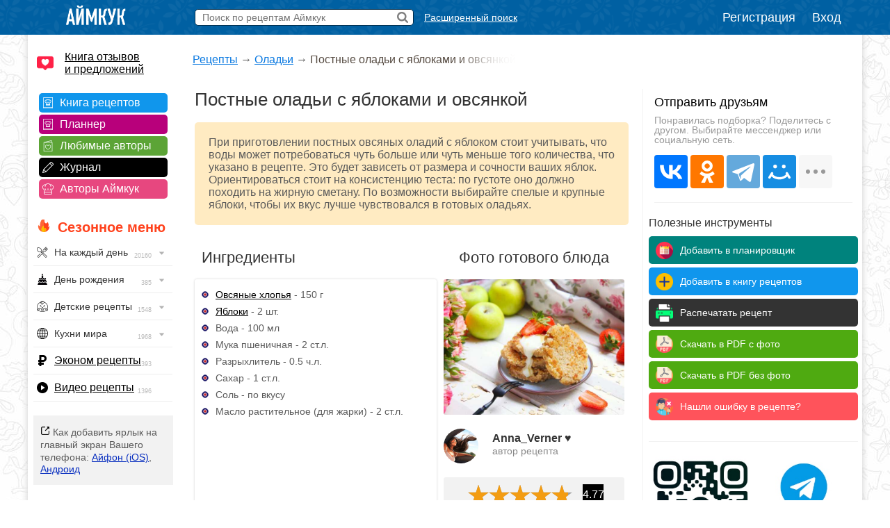

--- FILE ---
content_type: text/html; charset=UTF-8
request_url: https://www.iamcook.ru/showrecipe/26087
body_size: 21714
content:
<!DOCTYPE html PUBLIC "-//W3C//DTD XHTML 1.0 Transitional//EN" "https://www.w3.org/TR/xhtml1/DTD/xhtml1-transitional.dtd">
<html xmlns="https://www.w3.org/1999/xhtml" prefix="og: https://ogp.me/ns#">
<head>
<meta http-equiv="Content-Type" content="text/html; charset=UTF-8"/>
<meta name="viewport" content="width=device-width, initial-scale=1">

			
<title>Постные оладьи с яблоками и овсянкой — рецепт с фото пошагово. Как приготовить постные овсяные оладьи с яблоками?</title>
<meta name="description" content="Проверенный рецепт приготовления постных оладий с яблоками и овсянкой, шаг за шагом с фотографиями."/>
<meta name="keywords" content="постные оладьи с яблоками и овсянкой, как приготовить постные овсяные оладьи с яблоками"/>
<meta property="og:type" content="article"/>
<meta property="og:site_name" content="Аймкук"/>
<meta property="og:title" content="Постные оладьи с яблоками и овсянкой — рецепт с фото"/>
<meta property="og:description" content="Румяные оладьи на основе муки из овсяных хлопьев с натёртыми свежими яблоками, обжаренные на сковороде. Без использования яиц и молока."/>
<meta property="og:url" content="https://www.iamcook.ru/showrecipe/26087"/>
<meta property="og:locale" content="ru_RU"/>
<meta property="og:image" content="https://img.iamcook.ru/2021/upl/recipes/zen/u-89805f6920b78c2ac984f1b21e048b72.jpeg"/>
<meta property="og:image:width" content="800">
<meta property="og:image:height" content="600">
<meta property="og:image:alt" content="Постные оладьи с яблоками и овсянкой">
<link rel="image_src" href="https://img.iamcook.ru/2021/upl/recipes/zen/u-89805f6920b78c2ac984f1b21e048b72.jpeg" />

<script type="application/ld+json">	
{
  "@context": "https://schema.org/",
  "@type": "Recipe",
  "name": "Постные оладьи с яблоками и овсянкой",
  "image": [
    "https://img.iamcook.ru/2021/upl/recipes/zen/u-89805f6920b78c2ac984f1b21e048b72.jpeg"
  ],
  "author": {
    "@type": "Person",
    "name": "Аймкук"
  },
  "nutrition": {
    "@type": "NutritionInformation",
    "calories": "171 кКал"
  },
  "prepTime": "PT0M",
  "cookTime": "PT30M",
  "totalTime": "PT30M",
  "datePublished": "2021-08-06",
  "description": "Проверенный рецепт приготовления постных оладий с яблоками и овсянкой, шаг за шагом с фотографиями.",
  "keywords": "постные оладьи с яблоками и овсянкой, как приготовить постные овсяные оладьи с яблоками",
  "recipeYield": "8",
  "aggregateRating": {
    "@type": "AggregateRating",
    "ratingValue": "4.77",
    "ratingCount": "13"
  }
    
}
</script>


		    <script type="application/ld+json">
		    {
		      "@context": "https://schema.org",
		      "@type": "BreadcrumbList",
		      "itemListElement": [{
		        "@type": "ListItem",
		        "position": 1,
		        "name": "Рецепты",
		        "item": "https://www.iamcook.ru/nav"
		      },{
		        "@type": "ListItem",
		        "position": 2,
		        "name": "Оладьи",
		        "item": "https://www.iamcook.ru/showsubsection/mini-pancakes"
		      },{
		        "@type": "ListItem",
		        "position": 3,
		        "name": "Постные оладьи с яблоками и овсянкой"
		      }]
		    }
		    </script>
		    			
				

<link rel="stylesheet" href="/css/global.css?v110" type="text/css"/>

	<link rel="stylesheet" href="https://www.iamcook.ru/css/recipe.css?v27" type="text/css"/>
	<link rel="stylesheet" href="https://www.iamcook.ru/inc/js/starrating/starrating.css" type="text/css"/>






<link rel="icon" href="https://www.iamcook.ru/favicon.png" type="image/png">
<!-- Yandex.RTB -->
<script>window.yaContextCb=window.yaContextCb||[]</script>
<script src="https://yandex.ru/ads/system/context.js" async></script>
<link rel="alternate" media="only screen and (max-width: 640px)" href="https://m.iamcook.ru/showrecipe/26087"/>
</head>
<body>
<p id="bt"></p>
<div id="loginwin"></div>

<div class="toppanel">

	<div class="tpcontainer">
		
		<a href="/"><img src="/images/logo-mini-rus.png" class="tplogo"></a>
		
		
		<div class="searchbox">
			<form action="/advsearch" method="post" id="searchform">
				<input type="text" placeholder="Поиск по рецептам Аймкук" class="sbfield" name="sbfield" autocomplete="off">
				<img src="/images/search-icon-black-32.png" class="sbsubmit">
			</form>
			<ul class="sbresultsbwords"></ul>
			<img src="/images/page-loader.gif" class="sbresultsloader">
		</div>
		<a href="/searchform" class="megasearch">Расширенный поиск</a>
		<a href="/searchform" class="megasearchtablet"><img src="/images/searchbutton-icon-png.png"></a>	
			

				    <div class="tpauth">
		        <a href="/reg" id="registration">Регистрация</a>
		        <a href="/auth/login?redirect=%2Fshowrecipe%2F26087" id="authlink">Вход</a>
		    </div>
			

	</div>

</div>
<table class="midcontainer"><tr><td valign="top" style="width: 200px;">
	<div class="menuactual">
		<a href="/reviews" style="font-size: 16px; color: #000; display: inline-block; text-align: left; margin: 20px 0 -5px 10px; background-color: #f2f2f2; text-align: left; padding: 0 0 0 40px; background: url('/images/reviews-like-icon.png') left center no-repeat; background-size: 24px 24px;">Книга отзывов<br/> и предложений</a>
	</div>
	
	<div class="menuserviceslinks">	
	
	<a href="/favorit" class="favoritlink menuservices">Книга рецептов</a>
	<a href="/planner" class="plannerlink menuservices">Планнер</a>
	<a href="/subscribe" class="subscribelink menuservices">Любимые авторы</a>
	<a href="/journal" class="journallink menuservices">Журнал</a>
	<a href="/user" class="userslink menuservices">Авторы Аймкук</a>
	</div>

	<div class="menuactual">
		
		<h2 style="color: #ff421d; font-weight: bold; background: url('/images/flame-icon.png') left 0px top -2px no-repeat; background-size: 20px 20px; padding-left: 30px; margin-left: 10px; ">Сезонное меню</h2>
	
	
	
	
	    <ul id="nav">
		    
		    		    
		    	        
	        	        
	        		    
		    		    
		   
		<li><div style="background-image: url('/images/menu/everyday.png');">На каждый день <img src="/images/menu/menu-arrow.png" class="navarrow"> <span>20160</span></div>
          <ul>
	        <li class="menuheader">По времени дня</li>
	        <li><a href="/event/everyday/everyday-breakfast">Завтрак</a></li>
	        <li><a href="/event/everyday/everyday-lunch">Обед</a></li>
	        <li><a href="/event/everyday/everyday-dinner">Ужин</a></li>

	        <li class="menuheader">Что готовить?</li>
	        <li><a href="/event/everyday/everyday-soups">Суп</a></li>
	        <li><a href="/event/everyday/everyday-salad">Салат</a></li>
	        <li><a href="/event/everyday/everyday-snacks">Закуски</a></li>
	        <li><a href="/event/everyday/everyday-baking">Выпечка</a></li>
	        <li><a href="/event/everyday/everyday-desserts">Десерты</a></li>
	        <li><a href="/event/everyday/everyday-fast">Быстрые рецепты</a></li>
	        <li><a href="/event/everyday/everyday-cheap">Эконом рецепты</a></li>
	        <li><a href="/event/everyday/everyday-diet">Диетические рецепты</a></li>
	        <li><a href="/event/everyday/everyday-vegetarian">Вегетарианские рецепты</a></li>
			<li class="kernellink"><a href="/event/everyday">Все рецепты на каждый день</a></li>
          </ul>
        </li>

	        <li><div style="background-image: url('/images/menu/birthday.png');">День рождения <img src="/images/menu/menu-arrow.png" class="navarrow"> <span>385</span></div>
	          <ul>
		        <li class="menuheader">Детский день рождения</li>
		        <li><a href="/event/birthday/kids">Детское меню</a></li>
		        <li><a href="/event/birthday/kids-desserts">Детские десерты</a></li>
		        <li><a href="/event/birthday/kids-snacks">Детские закуски</a></li>
		        <li><a href="/event/birthday/kids-salads">Детские салаты</a></li>
		        <li><a href="/event/birthday/girlcake">Торты для девочек</a></li>
		        <li><a href="/event/birthday/boycake">Торты для мальчиков</a></li>
		        <li class="menuseparator"></li>
				<li class="menuheader">Взрослый день рождения</li>
				<li><a href="/event/birthday/salads">Салаты</a></li>
				<li><a href="/event/birthday/zakuski">Закуски</a></li>
				<li><a href="/event/birthday/sandwiches">Бутерброды</a></li>
				<li><a href="/event/birthday/hot">Горячие блюда</a></li>
				<li><a href="/event/birthday/cake">Торты</a></li>
				<li class="kernellink"><a href="/event/birthday">Все рецепты на день рождения</a></li>
	          </ul>
	        </li>
	       


			<li><div style="background-image: url('/images/menu/child.png');">Детские рецепты <img src="/images/menu/menu-arrow.png" class="navarrow"> <span>1548</span></div>
	          <ul>
		        <li class="menuheader">Общее детское меню</li>
		        <li><a href="/event/kids/breakfast">Блюда на завтрак</a></li>
		        <li><a href="/event/kids/porridge">Каши</a></li>
		        <li><a href="/event/kids/omelet">Омлеты</a></li>
		        <li><a href="/event/kids/soup">Супы</a></li>
				<li><a href="/event/kids/salads">Салаты</a></li>
				<li><a href="/event/kids/cutlets">Котлеты</a></li>
		        <li><a href="/event/kids/chicken">Блюда из курицы</a></li>
				<li><a href="/event/kids/beef">Блюда из говядины</a></li>
				<li><a href="/event/kids/liver">Блюда из печени</a></li>
		        <li><a href="/event/kids/cookie">Печенье</a></li>
		        <li><a href="/event/kids/desserts">Сладости</a></li>

				<li class="menuseparator"></li>
				
				<li class="menuheader">Праздничное детское меню</li>
		        <li><a href="/event/birthday/kids">Детское меню</a></li>
		        <li><a href="/event/birthday/kids-desserts">Детские десерты</a></li>
		        <li><a href="/event/birthday/kids-snacks">Детские закуски</a></li>
		        <li><a href="/event/birthday/kids-salads">Детские салаты</a></li>
		        <li><a href="/event/birthday/girlcake">Торты для девочек</a></li>
		        <li><a href="/event/birthday/boycake">Торты для мальчиков</a></li>
		        
		        <li class="menuseparator"></li>
		        
				<li class="kernellink"><a href="/event/kids">Все детские рецепты</a></li>
	          </ul>
	        </li>
	        
	        


			<li><div style="background-image: url('/images/menu/country.png');">Кухни мира <img src="/images/menu/menu-arrow.png" class="navarrow"> <span>1968</span></div>
	          <ul>
	            <li><a href="/country/abkhazia">Абхазия</a></li>
				<li><a href="/country/australia">Австралия</a></li>
				<li><a href="/country/austria">Австрия</a></li>
				<li><a href="/country/usa">Америка</a></li>
				<li><a href="/country/england">Англия</a></li>
				<li><a href="/country/argentina">Аргентина</a></li>
				<li><a href="/country/armenia">Армения</a></li>
				<li><a href="/country/afrika">Африка</a></li>
				<li><a href="/country/belorussia">Белоруссия</a></li>
				<li><a href="/country/belgium">Бельгия</a></li>
				<li><a href="/country/bulgary">Болгария</a></li>
				<li><a href="/country/brazil">Бразилия</a></li>
				<li><a href="/country/hungary">Венгрия</a></li>
				<li><a href="/country/viet-nam">Вьетнам</a></li>
				<li><a href="/country/germany">Германия</a></li>
				<li><a href="/country/netherlands">Голландия</a></li>
				<li><a href="/country/greece">Греция</a></li>
				<li><a href="/country/georgia">Грузия</a></li>
				<li><a href="/country/denmark">Дания</a></li>
				<li><a href="/country/europa">Европа</a></li>
				<li><a href="/country/egypt">Египет</a></li>
				<li><a href="/country/india">Индия</a></li>
				<li><a href="/country/indonesia">Индонезия</a></li>
				<li><a href="/country/iran">Иран</a></li>
				<li><a href="/country/ireland">Ирландия</a></li>
				<li><a href="/country/spain">Испания</a></li>
				<li><a href="/country/italy">Италия</a></li>
				<li><a href="/country/caucasus">Кавказ</a></li>
				<li><a href="/country/kazakhstan">Казахстан</a></li>
				<li><a href="/country/canada">Канада</a></li>
				<li><a href="/country/kyrgyzstan">Киргизия</a></li>
				<li><a href="/country/china">Китай</a></li>
				<li><a href="/country/korea">Корея</a></li>
				<li><a href="/country/lithuania">Литва</a></li>
				<li><a href="/country/malaysia">Малазия</a></li>
				<li><a href="/country/marocco">Марокко</a></li>
				<li><a href="/country/mexica">Мексика</a></li>
				<li><a href="/country/moldavia">Молдавия</a></li>
				<li><a href="/country/mongolia">Монголия</a></li>
				<li><a href="/country/norway">Норвегия</a></li>
				<li><a href="/country/osetia">Осетия</a></li>
				<li><a href="/country/poland">Польша</a></li>
				<li><a href="/country/portugal">Португалия</a></li>
				<li><a href="/country/baltic">Прибалтика</a></li>
				<li><a href="/country/romania">Румыния</a></li>
				<li><a href="/country/russia">Россия</a></li>
				<li><a href="/country/slovakia">Словакия</a></li>
				<li><a href="/country/tajikistan">Таджикистан</a></li>
				<li><a href="/country/thailand">Тайланд</a></li>
				<li><a href="/country/tatar">Татарстан</a></li>
				<li><a href="/country/tunis">Тунис</a></li>
				<li><a href="/country/turkey">Турция</a></li>
				<li><a href="/country/uzbekistan">Узбекистан</a></li>
				<li><a href="/country/ukraine">Украина</a></li>
				<li><a href="/country/fin">Финляндия</a></li>
				<li><a href="/country/french">Франция</a></li>
				<li><a href="/country/croatia">Хорватия</a></li>
				<li><a href="/country/chechen">Чечня</a></li>
				<li><a href="/country/czech">Чехия</a></li>
				<li><a href="/country/chile">Чили</a></li>
				<li><a href="/country/sweden">Швеция</a></li>
				<li><a href="/country/switzerland">Швейцария</a></li>
				<li><a href="/country/scotland">Шотландия</a></li>
				<li><a href="/country/estonia">Эстония</a></li>
				<li><a href="/country/japan">Япония</a></li>
				<li class="kernellink"><a href="/country">Все кухни мира</a></li>
	          </ul>
	        </li>

			<li><p style="background-image: url('/images/menu/cheap.png');"><a href="/event/everyday/everyday-cheap">Эконом рецепты</a><span>393</span></p></li>

			<li><p style="background-image: url('/images/menu/video.png');"><a href="/video">Видео рецепты</a><span>1396</span></p></li>
			
		</ul>

    
    </div>

	<div class="desktopiconlink"><img src="/images/mobile-icon/mobile-add-icon-menu.png"> Как добавить ярлык на главный экран Вашего телефона: <a href="/faq/ios-icon">Айфон (iOS)</a>, <a href="/faq/android-icon">Андроид</a></div>

<div class="menuactual">
		
			
	<h2>Рубрикатор</h2>
	
    <ul id="nav">
        <li>
        <div style="background-image: url('/images/menu/salads.png');">Салаты<img src="/images/menu/menu-arrow.png" class="navarrow"> <span>2955</span></div>
          <ul>
			<li class="menuheader">По типу</li>
			<li><a href="/showsubsection/prazdnichnie_salati">Праздничные</a></li>
			<li><a href="/showsubsection/povsednevnie_salati">Простые</a></li>
			<li><a href="/theme/heat-salad">Тёплые</a></li>
			<li><a href="/event/abstinence/salads">Постные</a></li>
			<li><a href="/showsubsection/fruktovie_salati">Фруктовые</a></li>
			<li><a href="/showsubsection/exoticheskie_salati">Экзотические</a></li>
			<li class="menuseparator"></li>
			<li class="menuheader">По ингредиенту</li>
			<li><a href="/theme/salat-veget">Овощные</a></li>
			<li><a href="/theme/coleslaw">Капустные</a></li>
			<li><a href="/theme/raw-carrot-salads">Морковные</a></li>
			<li><a href="/theme/bean-salads">Фасолевые</a></li>
			<li><a href="/theme/salat-musrooms">Грибные</a></li>
			<li><a href="/theme/simple-meat-salad">Мясные</a></li>
			<li><a href="/theme/salat-chicken">Куриные</a></li>
			<li><a href="/theme/salat-fish">Рыбные</a></li>
			<li><a href="/theme/crab-salad">Крабовые</a></li>
			<li><a href="/theme/cheese-salad">Сырные</a></li>
			<li><a href="/showsubsection/ham-salads">Ветчинные</a></li>
			<li class="menuseparator"></li>
			<li class="menuheader">С названиями</li>
			<li><a href="/theme/olive">Оливье</a></li>
			<li><a href="/theme/mimoza">Мимоза</a></li>
			<li><a href="/theme/salat-seledka">Сельдь под шубой</a></li>
			<li><a href="/theme/grecheskiy-salat">Греческий</a></li>
			<li><a href="/theme/caesar-salad">Цезарь</a></li>
			<li><a href="/theme/salat-vinegret">Винегрет</a></li>
			<li class="kernellink"><a href="/showsubsection/salads">Все салаты</a></li>
          </ul>
        </li>
        
        
        
        <li>
        <div style="background-image: url('/images/menu/snack.png');">Закуски <img src="/images/menu/menu-arrow.png" class="navarrow"> <span>1456</span></div>
          <ul>
	        <li class="menuheader">Намазки</li>
	        <li><a href="/showsubsection/pates">Паштеты</a></li>
	        <li><a href="/theme/riet">Рийет</a></li>
	        <li><a href="/theme/hummus">Хумус</a></li>
	        <li><a href="/theme/spreads">Намазки разные</a></li>
	        
	        <li class="menuseparator"></li>
			<li class="menuheader">Мясо</li>
	        <li><a href="/theme/bujenina">Буженина</a></li>
	        <li><a href="/theme/pastroma">Пастрома</a></li>
	        <li><a href="/theme/basturma">Бастурма</a></li>
	        <li><a href="/theme/homemade-ham">Ветчина домашняя</a></li>
	        <li><a href="/theme/sausage">Колбаса домашняя</a></li>
	        <li><a href="/theme/meat-snack">Все мясные закуски</a></li>
	        
	        <li class="menuseparator"></li>
			<li class="menuheader">Хлеб / Таратлетки</li>
			<li><a href="/theme/zakuska-kanape">Канапе</a></li>
			<li><a href="/theme/bruschettas">Брускетты</a></li>
			<li><a href="/theme/true-burgers">Бургеры</a></li>
			<li><a href="/theme/burgers">Сэндвичи</a></li>
	        <li><a href="/showsubsection/toast">Гренки</a></li>
	        <li><a href="/theme/tartaletki">Тартлетки (закуски)</a></li>
	        <li><a href="/showsubsection/sandwiches">Все бутерброды</a></li>
	        
	        <li class="menuseparator"></li>
			<li class="menuheader">Фаршированное</li>
			<li><a href="/theme/stuffed-eggs">Яйца фаршированные</a></li>
	        <li><a href="/theme/zakuski-pomidory">Помидоры фаршированные</a></li>
	        <li><a href="/theme/stuffed-champignons">Шампиньоны фаршированные</a></li>
	        
	        <li class="menuseparator"></li>
			<li class="menuheader">Рулетики</li>
			<li><a href="/theme/ham-rulet">Из ветчины</a></li>
			<li><a href="/theme/eggplants-rolls">Из баклажанов</a></li>
			<li><a href="/theme/zucchini-rolls">Из кабачков</a></li>
			<li><a href="/theme/rulet-lavash">Рулеты из лаваша</a></li>
			<li><a href="/theme/zakuski-rulety">Рулетики разные</a></li>
			<li><a href="/theme/sushi">Суши / роллы</a></li>
			
	        
	        <li class="menuseparator"></li>
			<li class="menuheader">Прочие закуски</li>
	        
	        <li><a href="/theme/aspic-fish">Заливное</a></li>
	        <li><a href="/theme/zakuska-holodec">Холодец</a></li>
			<li><a href="/theme/zakuska-mushrooms">Грибные закуски</a></li>
	        <li><a href="/theme/nuggets">Наггетсы</a></li>
	        <li><a href="/theme/shawarma">Шаурма</a></li>
	        <li><a href="/theme/homemade-chips">Чипсы домашние</a></li>
			<li><a href="/theme/fish-snack">Рыбные закуски</a></li>
			<li><a href="/theme/cheese-appetizer">Сырные закуски</a></li>
			<li class="kernellink"><a href="/showsubsection/zakuski">Все закуски</a></li>
          </ul>
        </li>
        
        
        
        <li><div style="background-image: url('/images/menu/spice.png');">Приправы <img src="/images/menu/menu-arrow.png" class="navarrow"> <span>320</span></div>
          <ul>
            <li><a href="/showsubsection/sauces">Соусы</a></li>
			<li><a href="/showsubsection/seasonings">Пряности</a></li>
			<li><a href="/showsubsection/marinade">Маринады</a></li>
          </ul>
        </li>
        <li><div style="background-image: url('/images/menu/soups.png');">Супы <img src="/images/menu/menu-arrow.png" class="navarrow"> <span>1083</span></div>
          <ul>
            <li class="menuheader">По названию</li>
			<li><a href="/showsubsection/shchi">Щи</a></li>
			<li><a href="/showsubsection/borsch">Борщи</a></li>
			<li><a href="/theme/hsoup-svekolnik">Свекольники</a></li>
			<li><a href="/theme/kapustnyak">Капустняки</a></li>
			<li><a href="/theme/kulesh">Кулеши</a></li>
			<li><a href="/theme/soup-rassolnik">Рассольники</a></li>
			<li><a href="/theme/saltwort">Солянки</a></li>
			<li><a href="/theme/harcho">Харчо</a></li>
			<li><a href="/theme/shurpa">Шурпа</a></li>
			<li><a href="/theme/uha">Уха</a></li>
			<li><a href="/theme/soup-chicken">Куриные</a></li>
			<li><a href="/theme/soup-gorohoviy">Гороховые</a></li>
			<li><a href="/theme/soup-fasol">Фасолевые</a></li>
			<li><a href="/theme/buckwheat-soup">Гречневые</a></li>
			<li><a href="/theme/soup-kartofelniy">Картофельные</a></li>
			<li><a href="/theme/hsoup-gaspacho">Гаспачо</a></li>
			<li><a href="/showsubsection/okroshka">Окрошка</a></li>
			
			<li class="menuseparator"></li>
			<li class="menuheader">По типу</li>
			<li><a href="/theme/bouillon">Бульон</a></li>
			<li><a href="/showsubsection/supi_s_myasom">Мясные</a></li>
			<li><a href="/showsubsection/ribnie_supi">Рыбные</a></li>
			<li><a href="/showsubsection/ovoshnie_supi">Овощные</a></li>
			<li><a href="/showsubsection/mushroom-soup">Грибные</a></li>
			<li><a href="/showsubsection/cheese-soup">Сырные</a></li>
			<li><a href="/showsubsection/kremovie_supi">Супы-пюре</a></li>
			<li><a href="/showsubsection/holodnie_supi">Холодные</a></li>
			<li><a href="/event/abstinence/soups">Постные</a></li>
			<li><a href="/showsubsection/other-soups">Другие супы</a></li>
          </ul>
        </li>
        
        
        <li><div style="background-image: url('/images/menu/second.png');">Вторые блюда <img src="/images/menu/menu-arrow.png" class="navarrow"> <span>4682</span></div>
          <ul>
	        <li class="menuheader">Мясное</li>
            <li><a href="/theme/azu">Азу</a></li>
            <li><a href="/theme/beef-stroganoff">Бефстроганов</a></li>
            <li><a href="/showsubsection/goulash">Гуляш</a></li>
            <li><a href="/theme/jarkoe">Жаркое</a></li>
            <li><a href="/theme/french-meat">Мясо по-французски</a></li>
            <li><a href="/theme/meat-rullets">Мясные рулеты</a></li>
            <li><a href="/showsubsection/chops">Отбивные</a></li>
            <li><a href="/theme/schnitzel">Шницель</a></li>
            <li><a href="/theme/steak">Стейки</a></li>
            <li><a href="/showsubsection/cutlets">Котлеты</a></li>
            <li><a href="/showsubsection/meatballs">Тефтели</a></li>
            <li><a href="/showsubsection/shashlik">Шашлык</a></li>
            <li class="kernellink"><a href="/showsubsection/myasnie_bluda">Все мясные блюда</a></li>
            
            <li class="menuseparator"></li>
			<li class="menuheader">Рыба / морепродукты</li>
			<li><a href="/theme/fish-kotlety">Рыбные котлеты</a></li>
			<li><a href="/theme/fishoven">Рыба запеченная</a></li>
			<li><a href="/theme/fish-casseroles">Рыбные запеканки</a></li>
			<li><a href="/theme/fish-souffle">Рыбное суфле</a></li>
			<li><a href="/theme/fried-fish">Рыба жареная</a></li>
			<li><a href="/theme/marinated-fish">Рыба под маринадом</a></li>
			<li><a href="/showsubsection/ribnie_bluda">Все из рыбы</a></li>
			<li class="kernellink"><a href="/showsubsection/seafood">Всё из морепродуктов</a></li>
                        
            <li class="menuseparator"></li>
			<li class="menuheader">Обед / ужин</li>
			<li><a href="/showsubsection/cabbage-rolls">Голубцы</a></li>
			<li><a href="/showsubsection/risotto">Ризотто</a></li>
            <li><a href="/showsubsection/stuffed-pepper">Фаршированные перцы</a></li>
            <li><a href="/showsubsection/potatoes">Картошка</a></li>
			<li><a href="/showsubsection/buckwheat">Гречка</a></li>
            <li><a href="/showsubsection/stew">Рагу</a></li>
			<li><a href="/showsubsection/zapekanka">Запеканки</a></li>
			<li><a href="/theme/zakuska-julyen">Жюльены</a></li>
			<li><a href="/section/9037">Макароны</a></li>
			<li><a href="/showsubsection/lasagna">Лазаньи</a></li>
			<li><a href="/showsubsection/pelmeni-vareniki">Пельмени</a></li>
			<li><a href="/showsubsection/vareniki">Вареники</a></li>
			<li><a href="/showsubsection/garniri">Гарниры</a></li>
			<li><a href="/theme/gravy">Подливы</a></li>
			<li><a href="/theme/karri-dishes">Карри</a></li>
			<li><a href="/showsubsection/meatfree">Блюда без мяса</a></li>
			<li class="kernellink"><a href="/showsubsection/main-dishes">Все вторые блюда</a></li>
			
			<li class="menuseparator"></li>
			<li class="menuheader">Завтрак</li>
			<li><a href="/showsubsection/omelet">Омлет</a></li>
			<li><a href="/theme/zakuski-yaishnica">Яичница</a></li>
			<li><a href="/theme/lazy-vareniki">Ленивые вареники</a></li>
			<li><a href="/theme/oatmeal">Овсяные каши</a></li>
			<li><a href="/theme/semolina">Манные каши</a></li>
			<li><a href="/theme/rice-porrige">Рисовые каши</a></li>
          </ul>
        </li>
        
        
        <li><div style="background-image: url('/images/menu/porridge.png');">Каши <img src="/images/menu/menu-arrow.png" class="navarrow"> <span>1543</span></div>
          <ul>
	        <li class="menuheader">Каши / Крупы</li>
	        <li><a href="/theme/oatmeal">Овсяные</a></li>
			<li><a href="/theme/semolina">Манные</a></li>
			<li><a href="/theme/rice-porrige">Рисовые</a></li>
			<li><a href="/theme/buckwheat">Гречневые</a></li>
			<li><a href="/theme/pease-pudding">Гороховые</a></li>
			<li><a href="/theme/lentil-porridge">Чечевичные</a></li>
			<li><a href="/theme/corn-porridge">Кукурузные</a></li>
			<li><a href="/theme/spelt-porridge">Полбяные</a></li>
			<li><a href="/showsubsection/pilaf">Плов</a></li>
			<li><a href="/showsubsection/risotto">Ризотто</a></li>
			<li><a href="/event/abstinence/porridge">Постные каши</a></li>
			<li class="kernellink"><a href="/showsubsection/kashy">Все каши</a></li>
          </ul>
        </li>
        
          <li><div style="background-image: url('/images/menu/pancakes.png');">Блины / Оладьи <img src="/images/menu/menu-arrow.png" class="navarrow"> <span>965</span></div>
          <ul>
			<li class="menuheader">Блины</li>
			<li><a href="/theme/milk-pancakes">На молоке</a></li>
			<li><a href="/theme/serum-pancakes">На сыворотке</a></li>
			<li><a href="/theme/sourmilk-pancakes">На кислом молоке</a></li>
			<li><a href="/theme/pankefir">На кефире</a></li>
			<li><a href="/theme/clabber-pancakes">На простокваше</a></li>
			<li><a href="/theme/sour-cream-pancakes">На сметане</a></li>
			<li><a href="/theme/water-pancakes">На воде</a></li>
			<li><a href="/theme/vipechka-blini-s-nachnikoy">С начинкой</a></li>
			<li><a href="/theme/pancakes-with-yeast">Дрожжевые</a></li>
			<li><a href="/theme/brewed-pancakes">Заварные</a></li>
			<li><a href="/event/abstinence/pancakes">Постные</a></li>
	        <li class="kernellink"><a href="/showsubsection/pancakes">Все блины</a></li>
			
			<li class="menuseparator"></li>
			<li class="menuheader">Оладьи</li>
			<li><a href="/theme/milk-minipancakes">На молоке</a></li>
			<li><a href="/theme/minipancakes-spoiledmilk">На кислом молоке</a></li>
			<li><a href="/theme/minipancakes-kefir">На кефире</a></li>
			<li><a href="/theme/sourcream-fritters">На сметане</a></li>
			<li><a href="/theme/minipancakes-ryazhenka">На ряженке</a></li>
			<li><a href="/theme/sourmilk-fritters">На простокваше</a></li>
			<li><a href="/theme/minipancakes-yeast">Дрожжевые</a></li>
			<li><a href="/theme/pancake">Панкейки</a></li>
			<li><a href="/theme/meat-minipancakes">Мясные</a></li>
			<li><a href="/theme/vipechka-oladyi-veget">Овощные</a></li>
			<li><a href="/event/abstinence/minipancakes-abstinence">Постные</a></li>
			<li class="kernellink"><a href="/showsubsection/mini-pancakes">Все оладьи</a></li>
			<li><a href="/theme/draniki">Драники</a></li>
			<li><a href="/showsubsection/syrniki">Сырники</a></li>
          </ul>
        </li>
        
        
        
        
        <li><div style="background-image: url('/images/menu/pie.png');">Пироги / Пирожки <img src="/images/menu/menu-arrow.png" class="navarrow"> <span>2134</span></div>
        <ul>
	        <li class="menuheader">Пироги</li>
			<li><a href="/showsubsection/manna">Манник</a></li>
			<li><a href="/theme/cakes-sharlotka">Шарлотка</a></li>
			<li><a href="/theme/zebra-pie">Зебра</a></li>
			<li><a href="/theme/kish">Киш Лорен</a></li>
			<li><a href="/theme/kovrijka">Коврижка</a></li>
			<li><a href="/theme/kings-vatrushka">Королевская ватрушка</a></li>
			<li><a href="/theme/jellied-pies">Заливные</a></li>
			<li><a href="/event/abstinence/pie">Постные</a></li>
			<li><a href="/theme/cakes-meat">Мясные</a></li>
			<li><a href="/theme/fish-pirog">Рыбные</a></li>
			<li><a href="/theme/cabbage-pies">Капустные</a></li>
			<li><a href="/theme/veget-pirog">Овощные</a></li>
			<li><a href="/theme/tvorog-pirog">Творожные</a></li>
			<li><a href="/theme/chokopie">Шоколадные</a></li>
			<li class="kernellink"><a href="/showsubsection/pirogi">Все пироги</a></li>
			
			<li class="menuseparator"></li>
			<li class="menuheader">Пирожки</li>
			<li><a href="/theme/yeast-pies">На дрожжах</a></li>
			<li><a href="/theme/kefir-patties">На кефире</a></li>
			<li><a href="/theme/sloyki">Слойки</a></li>
			<li><a href="/theme/cherry-patties">+ Вишня</a></li>
			<li><a href="/theme/jam-patties">+ Повидло</a></li>
			<li><a href="/theme/curd-patties">+ Творог</a></li>
			<li><a href="/theme/potatoes-patties">+ Картофель</a></li>
			<li><a href="/theme/pies-with-rice">+ Рис</a></li>
			<li><a href="/theme/mushroom-patties">+ Грибы</a></li>
			<li><a href="/theme/pies-with-fish">+ Рыба</a></li>
			<li><a href="/theme/meat-patties">+ Мясо</a></li>
			<li><a href="/theme/chicken-pies">+ Курица</a></li>
			<li><a href="/theme/cheese-patties">+ Сыр</a></li>
			<li><a href="/theme/oven-pies">Запеченные</a></li>
			<li><a href="/theme/fried-pies">Жареные</a></li>
			<li><a href="/theme/fast-patties">Быстрые</a></li>
			<li><a href="/theme/lazy-hotcakes">Ленивые</a></li>
			<li><a href="/theme/lavash-envelopes">Из лаваша</a></li>
			<li><a href="/event/abstinence/pies">Постные</a></li>
			<li class="kernellink"><a href="/showsubsection/patty">Все рецепты пирожков</a></li>
		</ul>
		
		<li><div style="background-image: url('/images/menu/muffins.png');">Кексы <img src="/images/menu/menu-arrow.png" class="navarrow"> <span>563</span></div>
        <ul>
	        <li><a href="/theme/milk-keksy">На молоке</a></li>
			<li><a href="/theme/kefir-keksy">На кефире</a></li>
			<li><a href="/theme/yogurt-muffins">На йогурте</a></li>
			<li><a href="/theme/sourcream-keksy">На сметане</a></li>
			<li><a href="/theme/curd-keksy">Творожные</a></li>
			<li><a href="/theme/chocolate-keksy">Шоколадные</a></li>
			<li><a href="/theme/zebra-keksy">Зебра</a></li>
			<li><a href="/theme/marble-cake">Мраморные</a></li>
			<li><a href="/theme/oat-muffins-and-cakes">Овсяные</a></li>
			<li><a href="/theme/whole-grain-cupcakes">Цельнозерновые</a></li>
			<li><a href="/theme/cherry-keksy">+ Вишня</a></li>
			<li><a href="/theme/blueberries-keks">+ Черника</a></li>
			<li><a href="/theme/orange-keksy">+ Апельсин</a></li>
			<li><a href="/theme/banana-keksy">+ Банан</a></li>
			<li><a href="/theme/lemon-keksy">+ Лимон</a></li>
			<li><a href="/theme/nut-keksy">+ Орехи</a></li>
			<li><a href="/theme/driedfruits-keksy">+ Сухофрукты</a></li>
			<li><a href="/theme/carrot-keksy">+ Морковь</a></li>
			<li><a href="/theme/pumpkin-cupcakes">+ Тыква</a></li>
			<li><a href="/theme/snack-mafkeks">Закусочные</a></li>
			<li><a href="/theme/gluten-free-muffins">Безглютеновые</a></li>
			<li><a href="/event/pasha/easter-cupcakes">Пасхальные</a></li>
			<li><a href="/event/christmas/cupcakes">Рождественские</a></li>
			<li><a href="/theme/kapkeyk">Капкейки</a></li>
			<li><a href="/theme/maffins">Маффины</a></li>
			<li><a href="/event/abstinence/keksy">Постные</a></li>
			<li class="kernellink"><a href="/showsubsection/keksy">Все рецепты кексов</a></li>
		</ul>
		
		<li><div style="background-image: url('/images/menu/cookies.png');">Печенье <img src="/images/menu/menu-arrow.png" class="navarrow"> <span>728</span></div>
        <ul>
			<li><a href="/theme/ovsyanoe-pechenye">Овсяное</a></li>
			<li><a href="/theme/coconut-cookies">Кокосовое</a></li>
			<li><a href="/theme/ginger-cookie">Имбирное</a></li>
			<li><a href="/theme/ratafia">Миндальное</a></li>
			<li><a href="/theme/lemon-cookies">Лимонное</a></li>
			<li><a href="/theme/banana-cookies">Банановое</a></li>
			<li><a href="/theme/kurab">Курабье</a></li>
			<li><a href="/theme/shortbread">Песочное</a></li>
			<li><a href="/theme/biscuit-cookies">Бисквитное</a></li>
			<li><a href="/theme/veget-cookies">Овощное</a></li>
			<li><a href="/theme/cookies-with-milk">+ Молоко</a></li>
			<li><a href="/theme/kefir-cookies">+ Кефир</a></li>
			<li><a href="/theme/yogurt-cookies">+ Йогурт</a></li>
			<li><a href="/theme/smetannoe-pechenye">+ Сметана</a></li>
			<li><a href="/theme/margarine-cookies">+ Маргарин</a></li>
			<li><a href="/theme/beer-cookies">+ Пиво</a></li>
			<li><a href="/theme/cookies-on-brine">+ Рассол</a></li>
			<li><a href="/theme/rice-flour-cookies">+ Рисовая мука</a></li>
			<li><a href="/theme/jam-cookies">+ Повидло</a></li>
			<li><a href="/theme/cookies-with-condensed-milk">+ Сгущенка</a></li>
			<li><a href="/theme/chocolate-chip-cookies">+ Шоколад</a></li>
			<li><a href="/theme/quick-cookies">Быстрое</a></li>
			<li><a href="/event/abstinence/cookies">Постное</a></li>
			<li><a href="/theme/gluten-free-cookies">Безглютеновое</a></li>
			<li><a href="/theme/gingerbread">Пряники</a></li>
			<li class="kernellink"><a href="/showsubsection/cookies">Все рецепты печенья</a></li>
		</ul>


        <li><div style="background-image: url('/images/menu/bread.png');">Хлеб / Лепешки <img src="/images/menu/menu-arrow.png" class="navarrow"> <span>433</span></div>
          <ul>				
			<li class="menuheader">Хлеб</li>
			<li><a href="/theme/wheat-bread">Пшеничный</a></li>
			<li><a href="/theme/wheat-rye-bread">Пшенично-ржаной</a></li>
			<li><a href="/theme/rye-bread">Ржаной</a></li>
			<li><a href="/theme/oat-bread">Овсяный</a></li>
			<li><a href="/themepumpkin-breade">Тыквенный</a></li>
			<li><a href="/theme/banana-bread">Банановый</a></li>
			<li><a href="/theme/potato-bread">Картофельный</a></li>
			<li><a href="/theme/bread-without-yeast">Бездрожжевой</a></li>
			<li><a href="/theme/gluten-free-bread">Безглютеновый</a></li>
			<li><a href="/theme/sweet-bread">Сладкий / десертный</a></li>
			<li><a href="/theme/sourdough-bread">На закваске</a></li>
			<li><a href="/theme/kefir-bread">На кефире</a></li>
			<li><a href="/theme/milk-bread">На молоке</a></li>
			<li><a href="/event/abstinence/bread">Постный</a></li>
			<li><a href="/theme/bread-peace">Хлебцы</a></li>
			<li><a href="/theme/bread-sticks">Хлебные палочки</a></li>
			<li><a href="/showsubsection/toast">Гренки</a></li>
			<li><a href="/theme/leavens">Закваски</a></li>			
			<li class="kernellink"><a href="/showsubsection/recepti_testa">Все рецепты хлеба</a></li>
			
			<li class="menuseparator"></li>
			<li class="menuheader">Булочки</li>
			<li><a href="/theme/buns-without-yeast">Бездрожжевые</a></li>
			<li><a href="/theme/buns">На дрожжах</a></li>
			<li><a href="/theme/buns-on-kefir">На кефире</a></li>
			<li><a href="/theme/buns-on-milk">На молоке</a></li>
			<li><a href="/theme/puff-pastry-buns">Слоеные</a></li>
			<li><a href="/theme/cinnabon">Синнабон</a></li>
			<li class="kernellink"><a href="/showsubsection/buns">Все рецепты булочек</a></li>
			
			<li class="menuseparator"></li>
			<li class="menuheader">Лепешки</li>
			<li><a href="/theme/yeast-lep">Дрожжевые</a></li>
			<li><a href="/theme/potato-lep">Картофельные</a></li>
			<li><a href="/theme/cheese-cakes">Сырные</a></li>
			<li><a href="/theme/kefir-flatcakes">На кефире</a></li>
			<li><a href="/theme/water-lep">На воде</a></li>
			<li><a href="/theme/lepeshki-filling">С начинкой</a></li>
			<li><a href="/theme/lepeshki">Без начинки</a></li>
			<li><a href="/theme/pan-flatcakes">На сковороде</a></li>
			<li><a href="/theme/oven-flatcakes">В духовке</a></li>
			<li><a href="/theme/veget-flapjack">Овощные</a></li>
			<li><a href="/theme/khachapuri">Хачапури</a></li>
			<li class="kernellink"><a href="/showsubsection/flapjack">Все рецепты лепешек</a></li>
          </ul>
        </li>

        
        <li><div style="background-image: url('/images/menu/pizza.png');">Пицца <img src="/images/menu/menu-arrow.png" class="navarrow"> <span>260</span></div>
          <ul>				
			<li><a href="/theme/vegetarian-pizza">Вегетарианская</a></li>
			<li><a href="/theme/sausage-pizza">+ Колбаса</a></li>
			<li><a href="/theme/mushroom-pizza">+ Грибы</a></li>
			<li><a href="/theme/forcemeat-pizza">+ Фарш</a></li>
			<li><a href="/theme/pizza-with-fish">+ Рыба</a></li>
			<li><a href="/theme/seafood-pizza">+ Морепродукты</a></li>
			<li><a href="/theme/chicken-pizza">+ Курица</a></li>
			<li><a href="/theme/pan-pizza">На сковороде</a></li>
			<li><a href="/theme/liquid-dough-pizza">На жидком тесте</a></li>
			<li><a href="/theme/pizza-sauce">Соус для пиццы</a></li>
			<li><a href="/theme/pizza-dough">Тесто для пиццы</a></li>
			<li class="kernellink"><a href="/showsubsection/pizza">Все рецепты пиццы</a></li>
          </ul>
        </li>
        
        <li><div style="background-image: url('/images/menu/pieceofcake.png');">Торты <img src="/images/menu/menu-arrow.png" class="navarrow"> <span>801</span></div>
          <ul>
	        <li class="menuheader">По названию</li>			
			<li><a href="/theme/earl-ruins-cake">Графские развалины</a></li>
			<li><a href="/theme/zebra-cake">Зебра</a></li>
			<li><a href="/theme/red-velvet-cake">Красный бархат</a></li>
			<li><a href="/theme/honey-cake">Медовик</a></li>
			<li><a href="/theme/milkgirl-cake">Молочная девочка</a></li>
			<li><a href="/theme/anthill-cake">Муравейник</a></li>
			<li><a href="/theme/napoleon">Наполеон</a></li>
			<li><a href="/theme/pancho-cake">Панчо</a></li>
			<li><a href="/theme/praga-cake">Прага</a></li>
			<li><a href="/theme/snickers-cake">Сникерс</a></li>
			<li><a href="/theme/turtle-cake">Черепаха</a></li>
			<li><a href="/theme/napoleon">Наполеон</a></li>
			<li><a href="/theme/bmilk">Птичье молоко</a></li>

			<li class="menuseparator"></li>
			<li class="menuheader">Для кого</li>
			<li><a href="/theme/vegan-cakes">Веганские</a></li>
			<li><a href="/theme/child-cake">Детей</a></li>
			<li><a href="/event/birthday/girlcake">Девочек</a></li>
			<li><a href="/event/birthday/boycake">Мальчиков</a></li>
			
			<li class="menuseparator"></li>
			<li class="menuheader">Смотрите также</li>
			<li><a href="/theme/chokocake">Шоколадные</a></li>
			<li><a href="/theme/mousse-cake">Муссовые</a></li>
			<li><a href="/theme/sponge-cakes">Бисквитные</a></li>
			<li><a href="/theme/pancake-cakes">Блинные</a></li>
			<li><a href="/theme/wafer-cakes">Вафельные</a></li>
			<li><a href="/theme/cream-cakes">Кремовые</a></li>
			<li><a href="/theme/chokocake">Песочные</a></li>
			<li><a href="/theme/yogurt-cakes">Йогуртовые</a></li>
			<li><a href="/theme/cheesecake">Творожные</a></li>
			<li><a href="/theme/sour-cream-cakes">Сметанные</a></li>
			<li><a href="/theme/puff-cake">Слоеные</a></li>
			<li><a href="/theme/fruit-cake">Фруктовые</a></li>
			<li><a href="/theme/berry-cake">Ягодные</a></li>
			<li><a href="/theme/without-baking-cake">Без выпечки</a></li>
			<li class="kernellink"><a href="/showsubsection/torti">Торты (все рецепты)</a></li>
          </ul>
        </li>
        
        <li><div style="background-image: url('/images/menu/drink.png');">Напитки <img src="/images/menu/menu-arrow.png" class="navarrow"> <span>491</span></div>
          <ul>
	        <li><a href="/theme/mors">Морс</a></li>
	        <li><a href="/theme/limonade">Лимонад</a></li>
	        <li><a href="/theme/kvass">Квас</a></li>
	        <li><a href="/theme/compote">Компот</a></li>
	        <li><a href="/showsubsection/smoothie">Смузи</a></li>
			<li><a href="/showsubsection/alcoholnie_napitki">Алкогольные напитки</a></li>
			<li><a href="/showsubsection/bezalcoholnie_napitki">Безалкогольные напитки</a></li>
			
          </ul>
        </li>
        
        <li><div style="background-image: url('/images/menu/dessert.png');">Десерты <img src="/images/menu/menu-arrow.png" class="navarrow"> <span>1256</span></div>
          <ul>
	        <li><a href="/theme/mousses">Муссы</a></li>
	        <li><a href="/theme/jujube">Мармелад</a></li>
			<li><a href="/showsubsection/sweetcakes">Пирожные</a></li>
			<li><a href="/showsubsection/other-desert">Другие десерты</a></li>
          </ul>
        </li>
       
        <li><div style="background-image: url('/images/menu/other.png');">ПП / Диетическое <img src="/images/menu/menu-arrow.png" class="navarrow"> <span>3929</span></div>
          <ul>
            <li><a href="/section/13523">Супы</a></li>
            <li><a href="/section/3376">Второе</a></li>
            <li><a href="/section/14232">Десерты</a></li>
          </ul>
        </li>
        
        <li><div style="background-image: url('/images/menu/other.png');">Разное <img src="/images/menu/menu-arrow.png" class="navarrow"> <span>76</span></div>
          <ul>
            <li><a href="/showsubsection/rulety">Рулеты</a></li>
            <li><a href="/showsubsection/lifehack">Кулинарные советы</a></li>
          </ul>
        </li>
    </ul>

	</div>



<!--End mc_embed_signup-->
        
    
<div class="menuactual">
		
		<h2>Коллекции</h2>
	
	    <ul id="nav">

			<li><div style="background-image: url('/images/menu/easter.png');">Пасха <img src="/images/menu/menu-arrow.png" class="navarrow"> <span>237</span></div>
	          <ul>
		        <li><a href="/event/pasha/eggs">Яйца крашеные</a></li>	            
			  	<li><a href="/event/pasha/easter-cakes">Куличи</a></li>
	            <li><a href="/event/pasha/paski">Пасхи творожные</a></li>
	            <li><a href="/event/pasha/pasha-salads">Салаты</a></li>
	            <li><a href="/event/pasha/pasha-snack">Закуски</a></li>
	            <li><a href="/event/pasha/pasha-cookies">Печенье</a></li>
	            <li><a href="/event/pasha/pasha-gingerbread">Пряники</a></li>
	            <li class="kernellink"><a href="/event/pasha">Все рецепты на Пасху</a></li>
	          </ul>
	        </li>

	        
	      <li><div style="background-image: url('/images/menu/halloween.png');">Хэллоуин <img src="/images/menu/menu-arrow.png" class="navarrow"> <span>31</span></div>
          <ul>
            <li><a href="/section/6666">Закуски</a></li>
            <li><a href="/section/6668">Бутерброды</a></li>
            <li><a href="/section/6663">Напитки</a></li>
            <li><a href="/section/6664">Печенье</a></li>
            <li><a href="/section/6665">Выпечка</a></li>
            <li><a href="/section/6667">Десерты</a></li>
            <li class="kernellink"><a href="/event/halloween">Все рецепты на Хэллоуин</a></li>
          </ul>
        </li>
	        
			   
	        
	        <li><div style="background-image: url('/images/menu/bakery.png');">Выпечка <img src="/images/menu/menu-arrow.png" class="navarrow"> <span>1296</span></div>
	          <ul>
	            <li><a href="/event/baking/gluten-free-baking">Безглютеновая выпечка</a></li>
	            <li><a href="/event/baking/flour-free-baking">Без муки</a></li>
				<li><a href="/event/baking/corn-flour-baking">Из кукурузной муки</a></li>
				<li><a href="/event/baking/rice-flour-baking">Из рисовой муки</a></li>
	            <li><a href="/event/baking/shortbread-dough-baking">Из песочного теста</a></li>
	            <li><a href="/event/baking/yeast-dough-baking">Из дрожжевого теста</a></li>
	            <li><a href="/event/baking/milk-baking">На молоке</a></li>
	            <li><a href="/event/baking/spoiled-milk-baking">На кислом молоке</a></li>
	            <li><a href="/event/baking/serum-baking">На сыворотке</a></li>
	            <li><a href="/event/baking/kefir-baking">На кефире</a></li>
				<li><a href="/event/baking/ryazhenka-baking">На ряженке</a></li>
				<li><a href="/event/baking/sour-cream-baking">На сметане</a></li>
	            <li><a href="/event/baking/yogurt-baking">На йогурте</a></li>
	            <li><a href="/event/baking/curd-baking">Из творога</a></li>
	            <li><a href="/event/baking/baking-with-cheese">С сыром</a></li>
				<li><a href="/event/baking/condensed-milk-baking">Со сгущенкой</a></li>
				<li><a href="/event/baking/baking-with-apricots">С абрикосами</a></li>
				<li><a href="/event/baking/baking-with-oranges">С апельсинами</a></li>
				<li><a href="/event/baking/bananas-baking">С бананами</a></li>
				<li><a href="/event/baking/cherry-baking">С вишней</a></li>
				<li><a href="/event/baking/pears-baking">С грушами</a></li>
				<li><a href="/event/baking/strawberry-baking">С клубникой</a></li>
				<li><a href="/event/baking/raspberries-baking">С малиной</a></li>
				<li><a href="/event/baking/blueberries-baking">С черникой</a></li>
				<li><a href="/event/baking/apples-baking">С яблоками</a></li>
				<li><a href="/event/baking/pumpkin-baking">С тыквой</a></li>
				<li><a href="/event/baking/baking-with-raisins">С изюмом</a></li>
				<li><a href="/event/baking/baking-with-prunes">С черносливом</a></li>
				<li><a href="/event/baking/baking-with-jam">С вареньем и повидлом</a></li>
				<li><a href="/event/baking/poppy-seeds-baking">С маком</a></li>
				<li><a href="/event/baking/coconut-baking">С кокосовой стружкой</a></li>
				<li><a href="/event/baking/cinnamon-baking">С корицей</a></li>
				<li><a href="/event/baking/baking-with-meat">С мясом</a></li>
				<li><a href="/event/baking/baking-in-micro">В микроволновке</a></li>
				<li class="kernellink"><a href="/event/baking">Все рецепты выпечки</a></li>
	          </ul>
	        </li>

    </div> 
    


	<div style="width: 200px;">
			<div id="adrun-2-480"></div>
		<script>(window.adrunTag = window.adrunTag || []).push({v: 1, el: 'adrun-2-480', c: 2, b: 480})</script>
		</div>

	

	
	
	<div class="menuseasons">
		<h2>Сезонное</h2>
		<div class="menuseasonslinks"><a href="/ingredients/quince" class="tt" title="Айва — смотрите подборку рецептов">Айва</a><a href="/ingredients/watermelon" class="tt" title="Арбуз — Россия (грунт), Италия, Сербия. Смотрите подборку рецептов">Арбуз</a><a href="/ingredients/eggplant" class="tt" title="Баклажаны — Россия (массовый урожай уже на исходе), Италия. Смотрите подборку рецептов">Баклажаны</a><a href="/ingredients/cowberry" class="tt" title="Брусника — смотрите подборку рецептов">Брусника</a><a href="/ingredients/rutabaga" class="tt" title="Брюква — смотрите подборку рецептов">Брюква</a><a href="/ingredients/grapes" class="tt" title="Виноград — Россия (грунт), Египет, Болгария, Сербия. Смотрите подборку рецептов">Виноград</a><a href="/ingredients/blueberry" class="tt" title="Голубика — смотрите подборку рецептов">Голубика</a><a href="/ingredients/peas" class="tt" title="Горох — смотрите подборку рецептов">Горох</a><a href="/ingredients/garnet" class="tt" title="Гранат — Россия (грунт), Египет. Смотрите подборку рецептов">Гранат</a><a href="/ingredients/walnut" class="tt" title="Грецкий орех — Болгария. Смотрите подборку рецептов">Грецкий орех</a><a href="/ingredients/pear" class="tt" title="Груша — Россия (грунт), Польша. Смотрите подборку рецептов">Груша</a><a href="/ingredients/daikon" class="tt" title="Дайкон — смотрите подборку рецептов">Дайкон</a><a href="/ingredients/melon" class="tt" title="Дыня — смотрите подборку рецептов">Дыня</a><a href="/ingredients/blackberry" class="tt" title="Ежевика — смотрите подборку рецептов">Ежевика</a><a href="/ingredients/green-peas" class="tt" title="Зеленый горошек — смотрите подборку рецептов">Зеленый горошек</a><a href="/ingredients/figs" class="tt" title="Инжир — Болгария. Смотрите подборку рецептов">Инжир</a><a href="/ingredients/cabbage" class="tt" title="Капуста белокочанная — Россия (грунт), Болгария, Италия, Сербия, Польша. Смотрите подборку рецептов">Капуста белокочанная</a><a href="/ingredients/broccoli" class="tt" title="Капуста Брокколи — Россия (грунт), Польша. Смотрите подборку рецептов">Капуста Брокколи</a><a href="/ingredients/brussels-sprouts" class="tt" title="Капуста Брюссельская — смотрите подборку рецептов">Капуста Брюссельская</a><a href="/ingredients/kohlrabi" class="tt" title="Капуста кольраби — смотрите подборку рецептов">Капуста кольраби</a><a href="/ingredients/chinese-cabbage" class="tt" title="Капуста пекинская — смотрите подборку рецептов">Капуста пекинская</a><a href="/ingredients/savoy-cabbage" class="tt" title="Капуста савойская — смотрите подборку рецептов">Капуста савойская</a><a href="/ingredients/potatoes" class="tt" title="Картофель — Россия (грунт), Италия, Польша. Смотрите подборку рецептов">Картофель</a><a href="/ingredients/kiwi" class="tt" title="Киви — Болгария. Смотрите подборку рецептов">Киви</a><a href="/ingredients/dogwood" class="tt" title="Кизил — смотрите подборку рецептов">Кизил</a><a href="/ingredients/cranberries" class="tt" title="Клюква — смотрите подборку рецептов">Клюква</a><a href="/ingredients/corn" class="tt" title="Кукуруза — Россия (грунт), Болгария. Смотрите подборку рецептов">Кукуруза</a><a href="/ingredients/lemon" class="tt" title="Лимон — смотрите подборку рецептов">Лимон</a><a href="/ingredients/leek" class="tt" title="Лук порей — смотрите подборку рецептов">Лук порей</a><a href="/ingredients/onion" class="tt" title="Лук репчатый — Сербия, Италия, Польша. Смотрите подборку рецептов">Лук репчатый</a><a href="/ingredients/mango" class="tt" title="Манго — Египет. Смотрите подборку рецептов">Манго</a><a href="/ingredients/carrots" class="tt" title="Морковь — Россия (грунт), Польша. Смотрите подборку рецептов">Морковь</a><a href="/ingredients/sea-buckthorn" class="tt" title="Облепиха — смотрите подборку рецептов">Облепиха</a><a href="/ingredients/cucumber" class="tt" title="Огурец — Россия (теплица), Италия, Сербия. Смотрите подборку рецептов">Огурец</a><a href="/ingredients/bell-pepper" class="tt" title="Перец болгарский — Россия (теплица), Италия, Сербия, Польша. Смотрите подборку рецептов">Перец болгарский</a><a href="/ingredients/pepper" class="tt" title="Перец сладкий — смотрите подборку рецептов">Перец сладкий</a><a href="/ingredients/peach" class="tt" title="Персики — Италия. Смотрите подборку рецептов">Персики</a><a href="/ingredients/parsley" class="tt" title="Петрушка — смотрите подборку рецептов">Петрушка</a><a href="/ingredients/tomato" class="tt" title="Помидор — Россия (теплица), Италия, Польша, Сербия. Смотрите подборку рецептов">Помидор</a><a href="/ingredients/radish" class="tt" title="Редис — Россия (грунт), Италия. Смотрите подборку рецептов">Редис</a><a href="/ingredients/turnip" class="tt" title="Репа — смотрите подборку рецептов">Репа</a><a href="/ingredients/iceberg-lettuce" class="tt" title="Салат Айсберг — смотрите подборку рецептов">Салат Айсберг</a><a href="/ingredients/lettuce" class="tt" title="Салат Латук — смотрите подборку рецептов">Салат Латук</a><a href="/ingredients/beet" class="tt" title="Свекла — Россия (грунт), Болгария, Италия, Сербия, Польша. Смотрите подборку рецептов">Свекла</a><a href="/ingredients/celery" class="tt" title="Сельдерей — Россия (грунт), Польша. Смотрите подборку рецептов">Сельдерей</a><a href="/ingredients/root-celery" class="tt" title="Сельдерей корневой — смотрите подборку рецептов">Сельдерей корневой</a><a href="/ingredients/plum" class="tt" title="Слива — Россия (грунт), Италия, Польша. Смотрите подборку рецептов">Слива</a><a href="/ingredients/currant-red" class="tt" title="Смородина красная — смотрите подборку рецептов">Смородина красная</a><a href="/ingredients/petioled-celery" class="tt" title="Стеблевой сельдерей — смотрите подборку рецептов">Стеблевой сельдерей</a><a href="/ingredients/green-beans" class="tt" title="Стручковая фасоль — смотрите подборку рецептов">Стручковая фасоль</a><a href="/ingredients/blackthorn" class="tt" title="Терн — смотрите подборку рецептов">Терн</a><a href="/ingredients/topinambur" class="tt" title="Топинамбур — смотрите подборку рецептов">Топинамбур</a><a href="/ingredients/pumpkin" class="tt" title="Тыква — смотрите подборку рецептов">Тыква</a><a href="/ingredients/dill" class="tt" title="Укроп — Россия (грунт), Ташкент. Смотрите подборку рецептов">Укроп</a><a href="/ingredients/beans" class="tt" title="Фасоль — Россия (грунт), Италия. Смотрите подборку рецептов">Фасоль</a><a href="/ingredients/white-beans" class="tt" title="Фасоль белая — смотрите подборку рецептов">Фасоль белая</a><a href="/ingredients/red-beans" class="tt" title="Фасоль красная — смотрите подборку рецептов">Фасоль красная</a><a href="/ingredients/feijoa" class="tt" title="Фейхоа — смотрите подборку рецептов">Фейхоа</a><a href="/ingredients/dates" class="tt" title="Финики — Иран. Смотрите подборку рецептов">Финики</a><a href="/ingredients/cauliflower" class="tt" title="Цветная капуста — Россия (теплица), Польша. Смотрите подборку рецептов">Цветная капуста</a><a href="/ingredients/spinach" class="tt" title="Шпинат — смотрите подборку рецептов">Шпинат</a><a href="/ingredients/apple" class="tt" title="Яблоко — Россия (грунт), Болгария, Сербия. Смотрите подборку рецептов">Яблоко</a><div style="clear: both;"></div></div>	</div>
	
	
	<a href="/ingredients" class="ingrlink">Поиск рецептов по ингредиентам</a>
	
	<div style="margin: 10px auto 0 auto; width: 200px; min-height: 600px;">
		
		
					
			<div style="text-align: center;">
		
				<div id="adrun-2-428"></div>
				<script>(window.adrunTag = window.adrunTag || []).push({v: 1, el: 'adrun-2-428', c: 2, b: 428})</script>
			
			</div>
		
				
	</div>

	<div style="height: 600px;"></div>

				
			<div style="text-align: center; padding-top: 80px;" class="leftrsya1">
				<div id="adrun-2-11"></div>
				<script>(window.adrunTag = window.adrunTag || []).push({v: 1, el: 'adrun-2-11', c: 2, b: 11})</script>
			</div>
		
				
</td>
<td valign="top" id="recipe">	
<div id="path"><a href="/nav" class="pathlink">Рецепты</a> &#8594; <a href="/showsubsection/mini-pancakes" class="pathlink">Оладьи</a> &#8594; <div class="nm">Постные оладьи с яблоками и овсянкой<div class="cont"></div></div></div>	
<table><tr>
	<td valign="top">	
		<div id="params" curuid="0" curuname=""></div>
		<div id="recbody" rel="26087" subsection="69">
				<h1>Постные оладьи с яблоками и овсянкой</h1>
		<div class="recdescription"><span>При приготовлении постных овсяных оладий с яблоком стоит учитывать, что воды может потребоваться чуть больше или чуть меньше того количества, что указано в рецепте. Это будет зависеть от размера и сочности ваших яблок. Ориентироваться стоит на консистенцию теста: по густоте оно должно походить на жирную сметану. По возможности выбирайте спелые и крупные яблоки, чтобы их вкус лучше чувствовался в готовых оладьях.</span></div>		
		
				<div class="ingredients">
			<h2>Ингредиенты</h2>
			<div class="ilist">
				<div>
				<p><a href="/ingredients/oat" class="ingrlistclick">Овсяные хлопья</a> - 150 г</p>
<p><a href="/ingredients/apple" class="ingrlistclick">Яблоки</a> - 2 шт.</p>
<p>Вода - 100 мл</p>
<p>Мука пшеничная - 2 ст.л.</p>
<p>Разрыхлитель - 0.5 ч.л.</p>
<p>Сахар - 1 ст.л.</p>
<p>Соль - по вкусу</p>
<p>Масло растительное (для жарки) - 2 ст.л.</p>

				</div>
																<ul class="ilparams">
					<li class="kkal tt" title="Калорийность ингредиентов на 100 г"><span>171 кКал</span></li>
					<li class="dontshow" title="Время приготовления блюда"><meta content="PT30M">0 ч. 30 мин.</li>										<li class="time tt" title="Время Приготовления блюда складывается из времени подготовки () и времени приготовления (0 ч. 30 мин.)"><meta  content="PT30M">0 ч. 30 мин.</li>					<li style="clear: both;"></li>
				</ul>
									<ul class="ilparams2">
						<li class="tt" title="Белки"><strong>Б:</strong> 3.5</li>						<li class="tt" title="Жиры"><strong>Ж:</strong> 4.82</li>						<li class="tt" title="Углеводы"><strong>У:</strong> 29.38</li>						<li style="clear: both;"></li>
					</ul>
							</div>
		</div>	
	
		<div class="resulphotoandsnaps">
				<h2>Фото готового блюда</h2>	
								<figure source="https://img.iamcook.ru/2021/upl/recipes/zen/u-89805f6920b78c2ac984f1b21e048b72.jpeg" sourcename="Постные оладьи с яблоками и овсянкой"><img class="resultphoto" src="https://img.iamcook.ru/2021/upl/recipes/cat/u-89805f6920b78c2ac984f1b21e048b72.jpeg"/></figure>
				<div class="authorinfo"><span><img src="https://img.iamcook.ru/users/ava/thumb/130970.jpg" class="aiavatar"><div class="ailink"><a href="/user/130970">Anna_Verner &#9829</a> <span>автор рецепта</span></div></span><div style="clear: both;"></div></div>								<div class="ratingcontainer">		
						<div class="rcbar">
							<div id="rateYo" ratingvalue="4.77"></div>
							<div class="rateyocounter">4.77</div>
						</div>	
						<div class="curratinginfo">
							<h2>Оценить рецепт</h2>
							<div class="cristat">Рейтинг <span class="realrating">4.77</span> из <span>5</span><br/> на основе <span id="likecount"><span class="ratingnum">13</span> голосов</span></div>
						</div>
					</div>		
					</div>
		<div style="clear: both;"></div>

				
		<div class="ratingfavorit"><span>38</span> добавлений в <a href="/favorit">книги рецептов</a></div>	
		
		<hr/><div style="width: 620px;"><div id="adrun-2-429"></div>
<script>(window.adrunTag = window.adrunTag || []).push({v: 1, el: 'adrun-2-429', c: 2, b: 429})</script></div><hr/>	
		<div>
			<h2>Процесс приготовления</h2>
			<div class="instructions">
			

<p>Чтобы приготовить постные оладьи с яблоками и овсянкой, подготовьте все необходимые ингредиенты по списку. Яблоки тщательно вымойте под проточной водой.</p>

<p><div class="primg"><img fetchpriority="high" class="photo" src="//img.iamcook.ru/2021/upl/recipes/byusers/misc/130970/56bf3c4e3037156a519695d148261b7e-2021.jpg"/></div></p>

<p> 
<br/></p>

<p>Овсяные хлопья измельчите в блендере, добавьте соль и сахар.</p>

<p><div class="primg"><img fetchpriority="high" class="photo" src="//img.iamcook.ru/2021/upl/recipes/byusers/misc/130970/32d1f1ddfe80e80cc22fcd188e5bf30b-2021.jpg"/></div></p>

<p> 
<br/></p>

<p>Затем просейте пшеничную муку и добавьте разрыхлитель для теста.</p>

<p><div class="primg"><img fetchpriority="high" class="photo" src="//img.iamcook.ru/2021/upl/recipes/byusers/misc/130970/0d5d18f1679f3596a2b4779d4e525cad-2021.jpg"/></div></p>

<p> 
<br/></p>

<p>Яблоки очистите и натрите на крупной тёрке. Добавьте фильтрованную воду и перемешайте все ингредиенты до однородности.</p>

<p><div class="primg"><img fetchpriority="high" class="photo" src="//img.iamcook.ru/2021/upl/recipes/byusers/misc/130970/b5d098fcd9d02d320579821d6a3cbb92-2021.jpg"/></div></p>

<p> 
<br/></p>

<p>В итоге тесто должно получиться довольно густым и плотным.</p>

<p><div class="primg"><img fetchpriority="high" class="photo" src="//img.iamcook.ru/2021/upl/recipes/byusers/misc/130970/d24e4deed90dda6bb49552acfa506ea0-2021.jpg"/></div></p>

<p> 
<br/></p>

<p>На сковороде с антипригарным покрытием, смазанной небольшим количеством подсолнечного масла, обжаривайте оладьи по 2-3 минуты на среднем огне с каждой стороны.</p>

<p> 
<br/></p>

<p>Постные оладьи с яблоками и овсянкой готовы.</p>

<p><div class="primg"><img fetchpriority="high" class="photo" src="//img.iamcook.ru/2021/upl/recipes/byusers/misc/130970/bccaf3fdb6ef22d938639349586bbfe7-2021.jpeg"/></div></p>

<p> 
<br/></p>

<p>Приятного аппетита!</p>

<p><div class="primg"><img fetchpriority="high" class="photo" src="//img.iamcook.ru/2021/upl/recipes/byusers/misc/130970/9b356aadee5757a6238b322a953ffb72-2021.jpeg"/></div></p><p><br/></p>
			<img itemprop="image" src="https://img.iamcook.ru/2021/upl/recipes/zen/u-89805f6920b78c2ac984f1b21e048b72.jpeg" alt="Постные оладьи с яблоками и овсянкой, рецепт с фото" class="photo result-photo">			</div>	
		</div>
		
					<div class="recipehint">
				<div class="rpcontent">
					<h2>Дополнения к рецепту</h2>
					<ul>
												<li type="1"><a href="/publications/show/what-is-strong-flour-and-weak-flour" class="rhpublink flourclick"><img src="//img.iamcook.ru/recipe/pubicons/flour-icon.png"><p><strong>Что такое сильная мука и слабая мука? Сколько клейковины в пшеничной муке? Какую муку выбрать?</strong></p><div style="clear: both;"></div></a></li>	
													<li type="1">Чтобы оладьи лучше переворачивались, можно дополнительно добавить в тесто 1 столовую ложку подсолнечного масла.</li>	
											</ul>
				</div>
				<div style="clear: both;"></div>
			</div>
		
				
							<div class="simrecipes">
					<h2 id="simrecs">Полезные подборки и рецепты ...</h2>
																				<div class="srdir"><a href="/theme/water-minipancakes" class="srdheader" itemprop="recipeCategory">Оладьи на воде</a><p class="srdsubheader">Подборка рецептов</p><a href="/showrecipe/12263" class="srdobj"><img fetchpriority="high" src="//img.iamcook.ru/old/upl/recipes/cat/u-c4a9888c2be978e57437951b511e05c3.JPG"><div class="srdobjname">Оладьи без яиц на воде</div></a><a href="/showrecipe/12382" class="srdobj"><img fetchpriority="high" src="//img.iamcook.ru/old/upl/recipes/cat/u-162002f2dc1cf95c15a87efe947e351d.JPG"><div class="srdobjname">Оладьи из овсяных хлопьев на воде</div></a><a href="/showrecipe/24747" class="srdobj"><img fetchpriority="high" src="//img.iamcook.ru/2021/upl/recipes/cat/u-84f131cceefacd002957460c6dccff2d.JPG"><div class="srdobjname">Постные оладьи из гречневой каши</div></a><a href="/showrecipe/2623" class="srdobj"><img fetchpriority="high" src="//img.iamcook.ru/old/upl/recipes/cat/u-3edbb79cb6ffa7b15784d8359e1b07ed.jpg"><div class="srdobjname">Капустные оладьи с сыром</div></a><div style="clear: both;"></div></div><div class="srdir"><a href="/theme/oatmeal-minipancakes" class="srdheader" itemprop="recipeCategory">Овсяные оладьи</a><p class="srdsubheader">Подборка рецептов</p><a href="/showrecipe/4807" class="srdobj"><img fetchpriority="high" src="//img.iamcook.ru/old/upl/recipes/cat/u-f2f9803bd2314cb6621addcfa5e6d8c7.JPG"><div class="srdobjname">Биточки овсяные с сыром</div></a><a href="/showrecipe/12382" class="srdobj"><img fetchpriority="high" src="//img.iamcook.ru/old/upl/recipes/cat/u-162002f2dc1cf95c15a87efe947e351d.JPG"><div class="srdobjname">Оладьи из овсяных хлопьев на воде</div></a><a href="/showrecipe/26395" class="srdobj"><img fetchpriority="high" src="//img.iamcook.ru/2021/upl/recipes/cat/u-557e1b7bd1f75d0ca643793622514884.JPG"><div class="srdobjname">ПП кабачковые оладьи в духовке (без муки)</div></a><a href="/showrecipe/12302" class="srdobj"><img fetchpriority="high" src="//img.iamcook.ru/old/upl/recipes/cat/u6009-cd8ae66d9df4a0765f1f981db8663c27.jpg"><div class="srdobjname">Оладьи из бананов, овсянки и яиц</div></a><div style="clear: both;"></div></div><div class="srdir"><a href="/theme/fritters-with-apples" class="srdheader" itemprop="recipeCategory">Оладьи с яблоками</a><p class="srdsubheader">Подборка рецептов</p><a href="/showrecipe/23711" class="srdobj"><img fetchpriority="high" src="//img.iamcook.ru/2020/upl/recipes/cat/u-52f30e3c143251a18f36bda81a7ab56c.JPG"><div class="srdobjname">Оладьи с яблоком и бананом (на кефире)</div></a><a href="/showrecipe/26713" class="srdobj"><img fetchpriority="high" src="//img.iamcook.ru/2021/upl/recipes/cat/u-90d6f15f63586c9dbbea7e4be457f182.JPG"><div class="srdobjname">Пышные оладьи с творогом и яблоком</div></a><a href="/showrecipe/17901" class="srdobj"><img fetchpriority="high" src="//img.iamcook.ru/2019/upl/recipes/cat/u-c940662b8e0dd0eae74fd35817c9c2c5.jpg"><div class="srdobjname">Оладьи с яблоками без яиц</div></a><a href="/showrecipe/17389" class="srdobj"><img fetchpriority="high" src="//img.iamcook.ru/2019/upl/recipes/cat/u-2d80e16fbb1c89fa3c8990613d4388b8.jpg"><div class="srdobjname">Оладьи на кефире без яиц с яблоками и корицей</div></a><div style="clear: both;"></div></div><div class="srdir"><a href="/theme/minipancakes-without-eggs" class="srdheader" itemprop="recipeCategory">Оладьи без яиц</a><p class="srdsubheader">Подборка рецептов</p><a href="/showrecipe/17155" class="srdobj"><img fetchpriority="high" src="//img.iamcook.ru/2019/upl/recipes/cat/u-2c471c5c653d6cd1d591a9b539a2d51d.jpg"><div class="srdobjname">Деруны с маком</div></a><a href="/showrecipe/26624" class="srdobj"><img fetchpriority="high" src="//img.iamcook.ru/2021/upl/recipes/cat/u-0e8ab48f3db872c93151ec7681b7e4b7.jpg"><div class="srdobjname">Картофельно-творожные оладьи</div></a><a href="/showrecipe/26087" class="srdobj"><img fetchpriority="high" src="//img.iamcook.ru/2021/upl/recipes/cat/u-89805f6920b78c2ac984f1b21e048b72.jpeg"><div class="srdobjname">Постные оладьи с яблоками и овсянкой</div></a><a href="/showrecipe/14120" class="srdobj"><img fetchpriority="high" src="//img.iamcook.ru/2018/upl/recipes/cat/u-b23114104640e53a732d82d98c10aa5e.jpg"><div class="srdobjname">Оладьи на кефире из цельнозерновой муки (без яиц)</div></a><div style="clear: both;"></div></div><div class="srdir"><a href="/event/everyday/everyday-breakfast" class="srdheader">Завтраки на каждый день</a><p class="srdsubheader">Коллекция рецептов</p><a href="/showrecipe/2959" class="srdobj"><img fetchpriority="high" src="//img.iamcook.ru/old/upl/recipes/cat/u-4e7de60731e15994a592904b6b106203.jpg"><div class="srdobjname">Восточные гренки</div></a><a href="/showrecipe/24159" class="srdobj"><img fetchpriority="high" src="//img.iamcook.ru/2021/upl/recipes/cat/u-99704477bce1ee1e145bfb385535fdd7.jpg"><div class="srdobjname">Горячие бутерброды с горбушей и сыром в духовке</div></a><a href="/showrecipe/13839" class="srdobj"><img fetchpriority="high" src="//img.iamcook.ru/2018/upl/recipes/cat/u-1b308bca04df0bfeb0ff294f438f29eb.jpg"><div class="srdobjname">Нутовые блинчики на минералке</div></a><a href="/showrecipe/14777" class="srdobj"><img fetchpriority="high" src="//img.iamcook.ru/2018/upl/recipes/cat/u-e873ef19944ba8851c1b7e32bf81355d.jpg"><div class="srdobjname">Облепиховый смузи с имбирем</div></a><div style="clear: both;"></div></div><div class="srdir"><a href="/event/abstinence/minipancakes-abstinence" class="srdheader">Постные оладьи</a><p class="srdsubheader">Коллекция рецептов</p><a href="/showrecipe/1456" class="srdobj"><img fetchpriority="high" src="//img.iamcook.ru/old/upl/recipes/cat/u-f65d98c837ec5e51c37f26984d03f3b5.jpg"><div class="srdobjname">Оладьи постные с ягодами</div></a><a href="/showrecipe/24747" class="srdobj"><img fetchpriority="high" src="//img.iamcook.ru/2021/upl/recipes/cat/u-84f131cceefacd002957460c6dccff2d.JPG"><div class="srdobjname">Постные оладьи из гречневой каши</div></a><a href="/showrecipe/24967" class="srdobj"><img fetchpriority="high" src="//img.iamcook.ru/2021/upl/recipes/cat/u-e6ebf8dc2bc2dbe57c4962995f7f9cd6.jpg"><div class="srdobjname">Постные оладьи из кукурузной муки</div></a><a href="/showrecipe/1461" class="srdobj"><img fetchpriority="high" src="//img.iamcook.ru/old/upl/recipes/cat/u-e445a079cc1f477ab6ada35d5da1e927.jpg"><div class="srdobjname">Постные оладьи с яблоками (на дрожжах)</div></a><div style="clear: both;"></div></div><div class="srdir"><a href="/event/abstinence/breakfast" class="srdheader">Постный завтрак</a><p class="srdsubheader">Коллекция рецептов</p><a href="/showrecipe/13972" class="srdobj"><img fetchpriority="high" src="//img.iamcook.ru/2018/upl/recipes/cat/u6009-41219bb5fa2c04846b628d635f7f005a.jpg"><div class="srdobjname">Смузи боул</div></a><a href="/showrecipe/5276" class="srdobj"><img fetchpriority="high" src="//img.iamcook.ru/old/upl/recipes/cat/u-e568262cb1171dc05de09d109158dfcf.jpg"><div class="srdobjname">Запеченные яблоки с овсяными хлопьями и орехами</div></a><a href="/showrecipe/4139" class="srdobj"><img fetchpriority="high" src="//img.iamcook.ru/old/upl/recipes/cat/u-41f3388607b5a47e9bba565815a5df21.jpg"><div class="srdobjname">Коливо из пшеницы</div></a><a href="/showrecipe/20695" class="srdobj"><img fetchpriority="high" src="//img.iamcook.ru/2020/upl/recipes/cat/u-8bee354e4942478423bb4d96994c7dcf.jpg"><div class="srdobjname">Сладкая овсяная каша на воде (из цельного зерна)</div></a><div style="clear: both;"></div></div>				</div>
					
					
						
				<div style="text-align: center; min-height: 200px; width: 620px;">
				<div id="adrun-2-12"></div>
				<script>(window.adrunTag = window.adrunTag || []).push({v: 1, el: 'adrun-2-12', c: 2, b: 12})</script>
		</div>
		
		<div class="ugblock">
			
			<div class="ubheader">
				<h2>Фотоотзывы по рецепту</h2>
				<div class="ugbinfo">
					<p>Ваш фотоотзыв — это лучшая благодарность для автора. Кроме того, в фотоотчете Вы можете поделиться текстовым отзывом и идеями по рецепту с другими участниками проекта. Размещённый фотоотчет также будет доступен в <a href="/user/0">Вашем профиле</a>.</p>
				</div>
				
				<div class="snaploader">Загрузить</div>
			</div>
			
						<br/><p style="text-align: center;">Фотоотчетов пока нет, Ваш может быть первым!</p>		
								
		</div>


	<div class="commentslayer">
		










		    <div class="rcomments">
        <h2>Написать комментарий</h2>
                    <input type="text" class="rcommentname" value="Гость" readonly>
        
        <textarea class="rcommenttext"></textarea>

        <div class="filearea">
            <img src="/images/preloader.gif" class="jpreloader">
            <label for="titleimage" class="labeltm">Прикрепить фото</label>
            <input type="file" class="titleimage" id="titleimage" name="titleimage">
            <div class="emojibutton"></div>
                        <div type="submit" class="rcsubmit"
                data-level="0"
                data-parent-comment-id="0"
                data-parent-user-id="0"
                data-uid="0"
                data-author-name=""
                data-recipe-id="26087"
                data-recipe-author-id="130970">Отправить</div>
            <img src="/images/preloader2.gif" class="rcsubmitpreloader">
        </div>

        <div class="imagesline">
            <img src="/images/preloader.gif" class="ilpreloader">
            <div style="clear: both;"></div>
        </div>
    </div>

    <div class="commentslist" id="commentslist">
                                                    <div class="cmitem clitopbg"
                    data-level="0"
                    data-parent-id="0"
                    data-post-date="2022-04-06 04:54:26">
                    <img src="/images/user/woman-ico.png" class="clavatar">
                    <div class="clcontent">
                        <div class="clauthor">
					    <a href="/user/155472771">Еля</a>					
					    					        					            <span class="ustatus"><img src="/images/users/newby-crown-icon.png"> Новичок</span>
					        					        <span class="uachievments"></span>
					    					
					    					</div>
                        <div class="cltext">
                            Нам с мужем очень понравились. Испекла на кокосовом масле. С кленовым сиропом очень вкусно. Спасибо.
                            
                                                    </div>
                        <div class="postbar">
                            <div class="cllike" data-comment-id="217882">
                                <img src="/images/comments/likepostnew.png"> 
                                <div class="cllcounter">3</div>
                            </div>
                            <div class="cmanswer"
                                data-id="217882"
                                data-level="2"
                                data-recipe-author-id="0"
                                data-parent-user-id="155472771"
                                data-comment-author-name="Еля">ответить</div>

                                                        <div style="clear: both;"></div>
                        </div>
                    </div>
                    <div style="clear: both;"></div>
                </div>

                <!-- Ответы на комментарий -->
                                                                                                                                                                                                                <div class="cmitem clitopbg"
                    data-level="0"
                    data-parent-id="0"
                    data-post-date="2021-09-28 20:55:15">
                    <img src="/images/recipe/guest-ico.png" class="clavatar">
                    <div class="clcontent">
                        <div class="clauthor">
					    <strong>Евгеша</strong>					
					    					        					        <span class="uachievments"></span>
					    					
					    					</div>
                        <div class="cltext">
                            Вкусно, правда сахар не ложила (у нас яблоки очень сладкие). Сверху полила сиропом топинамбура. Я не на пп, и не на диете. Просто очень нравиться сочетание овсянки, яблок и карамельного вкуса сиропа топинамбура. Съели подчистую. Спасибо автору за рецепт!!!!
                            
                                                    </div>
                        <div class="postbar">
                            <div class="cllike" data-comment-id="200346">
                                <img src="/images/comments/likepostnew.png"> 
                                <div class="cllcounter">3</div>
                            </div>
                            <div class="cmanswer"
                                data-id="200346"
                                data-level="2"
                                data-recipe-author-id="0"
                                data-parent-user-id="0"
                                data-comment-author-name="Евгеша">ответить</div>

                                                        <div style="clear: both;"></div>
                        </div>
                    </div>
                    <div style="clear: both;"></div>
                </div>

                <!-- Ответы на комментарий -->
                                                                                                                        <div class="cmsubitem"
                            data-level="2"
                            data-parent-id="200346"
                            data-post-date="2021-10-03 10:08:35">
                            <img src="//img.iamcook.ru/users/ava/thumb/130970.jpg" class="clsavatar">
                            <div class="clscontent">
                                <div class="clsauthor">
								    <a href="/user/130970">Anna_Verner &amp;#9829</a>								
								    								        <span class="recipeauthor">Автор рецепта</span>
								        <span class="uachievments"></span>
								    								
								    								</div>
                                <div class="clstext">
                                    Евгеша, :hearth: 
                                                                    </div>
                                <div class="postbar">
                                    <div class="clslike" data-comment-id="200746">
                                        <img src="/images/comments/likepostnew.png">
                                        <div class="cllscounter">4</div>
                                    </div>
                                    <div class="cmsanswer"
                                        data-id="200346"
                                        data-level="3"
                                        data-recipe-author-id="0"
                                        data-parent-user-id="130970"
                                        data-comment-author-name="Anna_Verner &amp;amp;#9829">ответить</div>

                                                                        <div style="clear: both;"></div>
                                </div>
                            </div>
                            <div style="clear: both;"></div>
                        </div>
                                                                                                </div>
    			</div>


<div style="text-align: center; min-height: 200px; width: 624px; margin-top: 50px;">
	<div id="adrun-2-13"></div>
	<script>(window.adrunTag = window.adrunTag || []).push({v: 1, el: 'adrun-2-13', c: 2, b: 13})</script>
</div>


<div id="adrun-2-471" style="margin-top: 100px;"></div>
	<script>(window.adrunTag = window.adrunTag || []).push({v: 1, el: 'adrun-2-471', c: 2, b: 471})</script>
</div>

</td>

<td></td>

<td valign="top" id="right">
<div class="shareblock">
	<div class="sbheader">Отправить друзьям</div>
	<div class="sbdescription">Понравилась подборка? Поделитесь с другом. Выбирайте мессенджер или социальную сеть.</div>
	<script src="https://yastatic.net/share2/share.js"></script>
	<div class="ya-share2 pagemenu" data-curtain data-limit="4" data-size="l" data-services="vkontakte,odnoklassniki,telegram,moimir,whatsapp,viber,pinterest,messenger,twitter,skype,tumblr,evernote,linkedin,lj,blogger,delicious,digg,reddit,pocket,qzone,renren,sinaWeibo,surfingbird,tencentWeibo" data-image:pinterest="https://img.iamcook.ru/2021/upl/recipes/zen/u-89805f6920b78c2ac984f1b21e048b72.jpeg"></div>
</div>

<h2>Полезные инструменты</h2>
<ul id="recpanel">
	
		<li class="addtoplanner">Добавить в планировщик</li>
	<li id="favorit">Добавить в книгу рецептов</li>
	<li id="print">Распечатать рецепт</li>
	<li id="pdf"><a href="/inc/php/genpdfwithphoto.php?id=26087&server=2021" target="_blank">Скачать в PDF с фото</a></li>
	<li id="pdf"><a href="/inc/php/genpdf.php?id=26087&server=2021" target="_blank">Скачать в PDF без фото</a></li>
	<li id="recerror" recid="26087">Нашли ошибку в рецепте?</li>
</ul>



<a href="https://t.me/iamcook" class="rectglink"><img src="/images/recipe/tg-banner.jpg"></a>

<div style="height: 2000px; padding: 0; margin-top: 100px;">
	<div class="rightrsya1">
		
	<div id="adrun-2-430"></div>
	<script>(window.adrunTag = window.adrunTag || []).push({v: 1, el: 'adrun-2-430', c: 2, b: 430})</script>
	</div>
</div>




<div style="height: 2800px;">
	<div class="rightrsya2">
		<div id="adrun-2-431"></div>
		<script>(window.adrunTag = window.adrunTag || []).push({v: 1, el: 'adrun-2-431', c: 2, b: 431})</script>
	</div>
</div>

</td></tr></table></td></td></tr></table>


	
		<div class="footernewrecipes"><h2>Свежие рецепты</h2><table class="fnrrecipes"><tr><td><a href="/showrecipe/41644">
								<img src="/images/preloader.gif" data-src="//img.iamcook.ru/2026/upl/recipes/cat/u6251-5849d8a3830e962cb673d89702aea115.JPG" class="lazyload"><br/>Кукурузный суп с беконом
							</a></td><td><a href="/showrecipe/41694">
								<img src="/images/preloader.gif" data-src="//img.iamcook.ru/2026/upl/recipes/cat/u159677-983abaf417ca6c9fc2b2bba577b3cb24.JPG" class="lazyload"><br/>Щи из свежей капусты в афганском казане
							</a></td><td><a href="/showrecipe/41712">
								<img src="/images/preloader.gif" data-src="//img.iamcook.ru/2026/upl/recipes/cat/u155464337-3b1c2f93fe4f59617a15d19af3e440fa.JPG" class="lazyload"><br/>Суп с зеленой гречкой
							</a></td><td><a href="/showrecipe/41718">
								<img src="/images/preloader.gif" data-src="//img.iamcook.ru/2026/upl/recipes/cat/u26750-c7d025bfa2ed87f0aef304d17be52257.JPG" class="lazyload"><br/>Салат с говядиной су-вид
							</a></td><td><a href="/showrecipe/41722">
								<img src="/images/preloader.gif" data-src="//img.iamcook.ru/2026/upl/recipes/cat/u153641-7d4b31fe149557a38d480601d4850d70.jpg" class="lazyload"><br/>Вареники с жареной квашеной капустой
							</a></td><td><a href="/showrecipe/41723">
								<img src="/images/preloader.gif" data-src="//img.iamcook.ru/2026/upl/recipes/cat/u153641-e933fef6948386acb783849a1a489456.jpg" class="lazyload"><br/>Рулетики из песочного теста с повидлом
							</a></td><td><a href="/showrecipe/41727">
								<img src="/images/preloader.gif" data-src="//img.iamcook.ru/2026/upl/recipes/cat/u3294-4fbac7dc0a4e2d97fabe2a8219bbef23.JPG" class="lazyload"><br/>Свинина в духовке с морковью и луком
							</a></td></tr><tr><td><a href="/showrecipe/41729">
								<img src="/images/preloader.gif" data-src="//img.iamcook.ru/2026/upl/recipes/cat/u5861-a2c6cab1d50c762636dd141cdc04497c.jpg" class="lazyload"><br/>Карамельный чай
							</a></td><td><a href="/showrecipe/41730">
								<img src="/images/preloader.gif" data-src="//img.iamcook.ru/2026/upl/recipes/cat/u159678-8b2132da5292ddab78cbd76fb282fc01.JPG" class="lazyload"><br/>Овсяная каша в аэрогриле (на молоке и воде)
							</a></td><td><a href="/showrecipe/41732">
								<img src="/images/preloader.gif" data-src="//img.iamcook.ru/2026/upl/recipes/cat/u5861-3f264817362dcaf3cd9dfba65323dec8.jpg" class="lazyload"><br/>Селедочное масло с морковью
							</a></td><td><a href="/showrecipe/41711">
								<img src="/images/preloader.gif" data-src="//img.iamcook.ru/2026/upl/recipes/cat/u155464337-6c7b674f31aced7f37c8cd56ed9df1ba.JPG" class="lazyload"><br/>Рис с ветчиной и яйцом
							</a></td><td><a href="/showrecipe/41695">
								<img src="/images/preloader.gif" data-src="//img.iamcook.ru/2026/upl/recipes/cat/u159677-5d42f6af58e192cb49d8cd2e365647ce.JPG" class="lazyload"><br/>Песочное печенье в мультипекаре
							</a></td><td><a href="/showrecipe/41701">
								<img src="/images/preloader.gif" data-src="//img.iamcook.ru/2026/upl/recipes/cat/u10429-f478b8e094b14bdef64f3ff84b3c9755.jpg" class="lazyload"><br/>Куриные голени с картошкой на сковороде
							</a></td><td><a href="/showrecipe/41713">
								<img src="/images/preloader.gif" data-src="//img.iamcook.ru/2026/upl/recipes/cat/u3294-df0c7d2a6ed6be620fec49533acdefa4.JPG" class="lazyload"><br/>Салат «Мурманский» с селедкой
							</a></td></tr></table></div>		


<div id="bottomcontainer">
	
	
	
		
	
	<a href="https://m.iamcook.ru/showrecipe/26087" target="_blank" class="mobilelink" title="Перейтина мобильную версию сайта Аймкук" rel="nofollow">Мобильная версия сайта</a>	
	
	<div id="copyright">
		Аймкук © 2007-2026 год. Все права защищены и охраняются в соответствии с действующим законодательством РФ.
		Любое использование материалов интернет-проекта запрещено без письменного разрешения администрации Аймкук.
		<br/><br/><a href="/contentagreement">Пользовательское соглашение</a>	</div>


	<div id="menu">
	
		<ul>
			<li class="head">Инфо</li>
			<li><a href="/about">О проекте</a></li>
			<li><a href="/blog">Новости</a></li>
			<li><a href="/contacts">Контакты</a></li>
			<li><a href="/mediakit">Рекламодателям</a></li>
			<li><a href="/job">Кулинарам</a></li>
			
		</ul>
		
		<ul>
			<li class="head">Смотрите также</li>
			<li><a href="/recipes">Каталог рецептов</a></li>
			<li><a href="/ingredients">Рецепты по ингредиентам</a>
			<li><a href="/event">Коллекции рецептов</a></li>
			<li><a href="/country">Кухни мира</a>
			<li><a href="/publications">Публикации</a></li>
			<li><a href="/howto">Вопросы и ответы</a></li>
			<li><a href="/video">Видео рецепты</a></li>
		</ul>
	
		<ul>
			<li class="head">Мы в сети!</li>
			<li><a href="https://ru.pinterest.com/iamcookru/" target="_blank" rel="nofollow">Pinterest</a></li>	
			<li><a href="https://zen.yandex.ru/iamcook.ru" rel="nofollow" target="_blank">Яндекс.ДЗЕН</a></li>
			<li><a href="https://t.me/iamcook" target="_blank" rel="nofollow">Telegram</a></li>
			<li><a href="https://www.youtube.com/c/IamcookRu?sub_confirmation=1" rel="nofollow" target="_blank">Youtube</a></li>
			<li><a href="https://rutube.ru/u/iamcook/" rel="nofollow" target="_blank">RUtube</a></li>
			<li><a href="https://vk.com/iamcook" rel="nofollow" target="_blank">Вконтакте</a></li>
			<li><a href="https://ok.ru/iamcook" rel="nofollow" target="_blank">Одноклассники</a></li>
		</ul>
		
		
	</div>
	


	<a href="/"><img src="/images/preloader.gif" data-src="/images/footer-povar.png" class="lazyload" id="flogo"></a>



	<div id="counters">

	</div>
	
	
	
</div>



			<script src="https://ajax.googleapis.com/ajax/libs/jquery/3.6.0/jquery.min.js?v1"></script>
		<script type="text/javascript"  src="//ajax.googleapis.com/ajax/libs/jqueryui/1.12.1/jquery-ui.min.js"></script>
		<!--<script src="https://ajax.googleapis.com/ajax/libs/jquery/3.2.1/jquery.min.js"></script>
	<script src="https://ajax.googleapis.com/ajax/libs/jqueryui/1.12.1/jquery-ui.min.js"></script>-->



<script type="text/javascript" src="https://www.iamcook.ru/inc/js/icglobal.js?v34"></script>

<script type="text/javascript" src="https://www.iamcook.ru/inc/js/lazy.js"></script>

<script type="text/javascript" src="https://www.iamcook.ru/inc/js/sticky.js?v5"></script>

<script type="text/javascript"src="https://cdn2.adrun.ru/js/ssp.js" async></script>


	<script type="text/javascript" src="https://www.iamcook.ru/inc/js/icshowrecipe.js?v83"></script>
	<script type="text/javascript" src="https://www.iamcook.ru/inc/js/printpage.js"></script>
	<script type="text/javascript" src="https://www.iamcook.ru/inc/js/starrating/starrating.js"></script>



<!-- Yandex.Metrika counter --> <script type="text/javascript" > (function(m,e,t,r,i,k,a){m[i]=m[i]||function(){(m[i].a=m[i].a||[]).push(arguments)}; m[i].l=1*new Date();k=e.createElement(t),a=e.getElementsByTagName(t)[0],k.async=1,k.src=r,a.parentNode.insertBefore(k,a)}) (window, document, "script", "https://mc.yandex.ru/metrika/tag.js", "ym"); ym(2753428, "init", { clickmap:true, trackLinks:true, accurateTrackBounce:true }); </script> <noscript><div><img src="https://mc.yandex.ru/watch/2753428" style="position:absolute; left:-9999px;" alt="" /></div></noscript> <!-- /Yandex.Metrika counter -->			


	<div id="adrun-2-426"></div>
	<script>(window.adrunTag = window.adrunTag || []).push({v: 1, el: 'adrun-2-426', c: 2, b: 426})</script>


</body>
</html>

--- FILE ---
content_type: application/javascript
request_url: https://cdn2.adrun.ru/banner/2/434.js
body_size: 302
content:
try{window.adrunSsp.block("2-434").display({
dt: {
    r : {
        g2 : 2,
        g3 : 8,
        g12 : 4,
        g14 : 2,
        g16 : 82,
        g33 : 2
    },
    gid: {"g2":5597,"g3":5598,"g12":6061,"g14":6160,"g16":6274,"g33":7456},
    rl : {
        g2 : 35,
        g3 : 35,
        g12 : 35,
        g14 : 35,
        g16 : 35,
        g33 : 35
    },
    g : {
        g2 : [
            ["py", "R-A-2351116-26", "300", "250"],
            ["pm", "1257642", "", "300", "250"],
            ["btw", "4704406", "", "300", "250"],
            ["py", "R-A-2351116-27", "300", "250"],
            ["pm", "1257644", "", "300", "250"],
            ["btw", "4704407", "", "300", "250"],
            ["pm", "1257646", "", "300", "250"],
            ["btw", "4704408", "", "300", "250"],
            ["py", "R-A-2351116-28", "300", "250"]
        ],
        g3 : [
            ["py", "R-A-2351116-29", "300", "250"],
            ["pm", "1257648", "", "300", "250"],
            ["btw", "4704409", "", "300", "250"],
            ["py", "R-A-2351116-30", "300", "250"],
            ["pm", "1257650", "", "300", "250"],
            ["btw", "4704410", "", "300", "250"],
            ["pm", "1257652", "", "300", "250"],
            ["btw", "4704411", "", "300", "250"],
            ["py", "R-A-2351116-31", "300", "250"]
        ],
        g12 : [
            ["py", "R-A-2536811-46", "300", "250"],
            ["pm", "1339657", "", "300", "250"],
            ["btw", "4710606", "", "300", "250"],
            ["py", "R-A-2536811-47", "300", "250"],
            ["pm", "1339659", "", "300", "250"],
            ["btw", "4710607", "", "300", "250"],
            ["pm", "1339661", "", "300", "250"],
            ["py", "R-A-2536811-48", "300", "250"]
        ],
        g14 : [
            ["py", "R-A-2571264-20", "300", "250"],
            ["pm", "1348720", "", "300", "250"],
            ["btw", "4711458", "", "300", "250"],
            ["py", "R-A-2571264-21", "300", "250"],
            ["pm", "1348722", "", "300", "250"],
            ["btw", "4711459", "", "300", "250"],
            ["pm", "1348724", "", "300", "250"],
            ["py", "R-A-2571264-22", "300", "250"]
        ],
        g16 : [
            ["py", "R-A-2571264-195", "300", "250"],
            ["pm", "1358079", "", "300", "250"],
            ["btw", "4712255", "", "300", "250"],
            ["py", "R-A-2571264-196", "300", "250"],
            ["pm", "1358081", "", "300", "250"],
            ["btw", "4712256", "", "300", "250"],
            ["pm", "1358083", "", "300", "250"],
            ["py", "R-A-2571264-197", "300", "250"]
        ],
        g33 : [
            ["py", "R-A-10808186-61", "300", "250"],
            ["btw", "4782254", "", "300", "250"],
            ["pm", "1593070", "", "300", "250"],
            ["py", "R-A-10808186-62", "300", "250"],
            ["btw", "4782255", "", "300", "250"],
            ["pm", "1593072", "", "300", "250"],
            ["pm", "1593074", "", "300", "250"],
            ["py", "R-A-10808186-63", "300", "250"]
        ]
    },
    s: {"align":"center","limit":"0","jsCodeStyle":"1","auto_rotation":"1","innerWrapperSize":"0x0","outerWrapperSize":"0x0"},
    w: 1,
    site: "iamcook.ru",
}
})}catch(p){}

--- FILE ---
content_type: application/javascript
request_url: https://cdn2.adrun.ru/banner/2/436.js
body_size: 356
content:
try{window.adrunSsp.block("2-436").display({
dt: {
    r : {
        g4 : 54,
        g6 : 4,
        g30 : 4,
        g31 : 14,
        g36 : 24
    },
    gid: {"g4":5587,"g6":5751,"g30":7136,"g31":7137,"g36":7448},
    rl : {
        g6 : 35,
        g30 : 35,
        g31 : 35,
        g36 : 35
    },
    g : {
        g4 : [
            {0: "padf", ownerId: 351163,params: {pp:'boig',ps:'ebzg',p2:'gvlx'}, use_iframe: 0, reload: 35, w: 300, h: 250, bidders: {"mt":1257585,"btw":4704388,"buzz":"1281285","adriver":"158:iamcook_336x280_d_st1_1","roxot":"9942416d-73e5-49d1-b134-2c23195057e5","mediasniper":"20320"}, 3: "300", 4: "250"}
        ],
        g6 : [
            ["py", "R-A-2393612-116", "300", "250"],
            ["pm", "1281441", "", "300", "250"],
            ["py", "R-A-2393612-117", "300", "250"],
            ["pm", "1281443", "", "300", "250"],
            ["pm", "1281445", "", "300", "250"],
            ["py", "R-A-2393612-118", "300", "250"]
        ],
        g30 : [
            ["py", "R-A-5480755-199", "300", "250"],
            ["pm", "1506123", "", "300", "250"],
            ["py", "R-A-5480755-200", "300", "250"],
            ["pm", "1506125", "", "300", "250"],
            ["pm", "1506127", "", "300", "250"],
            ["py", "R-A-6042627-1", "300", "250"]
        ],
        g31 : [
            ["py", "R-A-6042627-2", "300", "250"],
            ["pm", "1506129", "", "300", "250"],
            ["py", "R-A-6042627-3", "300", "250"],
            ["pm", "1506131", "", "300", "250"],
            ["pm", "1506133", "", "300", "250"],
            ["py", "R-A-6042627-4", "300", "250"]
        ],
        g36 : [
            ["py", "R-A-10808186-37", "300", "250"],
            ["pm", "1592919", "", "300", "250"],
            ["py", "R-A-10808186-38", "300", "250"],
            ["pm", "1592921", "", "300", "250"],
            ["pm", "1592923", "", "300", "250"],
            ["py", "R-A-10808186-39", "300", "250"]
        ]
    },
    s: {"align":"center","limit":"0","jsCodeStyle":"1","auto_rotation":"1","innerWrapperSize":"0x0","outerWrapperSize":"0x0"},
    w: 1,
    site: "iamcook.ru",
}
})}catch(p){}

--- FILE ---
content_type: application/javascript
request_url: https://cdn2.adrun.ru/banner/2/437.js
body_size: 394
content:
try{window.adrunSsp.block("2-437").display({
dt: {
    r : {
        g4 : 92,
        g34 : 2,
        g37 : 2,
        g39 : 2,
        g41 : 2
    },
    gid: {"g4":5591,"g34":7397,"g37":7409,"g39":7450,"g41":7532},
    rl : {
        g34 : 35,
        g37 : 35,
        g39 : 35,
        g41 : 35
    },
    g : {
        g4 : [
            {0: "padf", ownerId: 351163,params: {pp:'boij',ps:'ebzg',p2:'gvlx'}, use_iframe: 0, reload: 35, w: 300, h: 250, bidders: {"mt":1257616,"btw":4704396,"buzz":"1281286","adriver":"158:iamcook_336x280_d_st1_2","roxot":"419d630b-c467-4eb8-ba0f-bc3469ca4c84","mediasniper":"20321"}, 3: "300", 4: "250"}
        ],
        g34 : [
            ["btw", "4767685", "", "300", "250"],
            ["pm", "1566240", "", "300", "250"],
            ["py", "R-A-6042627-93", "300", "250"],
            ["btw", "4767686", "", "300", "250"],
            ["pm", "1566242", "", "300", "250"],
            ["py", "R-A-6042627-94", "300", "250"],
            ["pm", "1566244", "", "300", "250"],
            ["py", "R-A-6042627-95", "300", "250"]
        ],
        g37 : [
            ["pm", "1582526", "", "300", "250"],
            ["btw", "4772624", "", "300", "250"],
            ["py", "R-A-6042627-120", "300", "250"],
            ["pm", "1582528", "", "300", "250"],
            ["btw", "4772625", "", "300", "250"],
            ["py", "R-A-6042627-121", "300", "250"],
            ["pm", "1582530", "", "300", "250"],
            ["py", "R-A-6042627-122", "300", "250"]
        ],
        g39 : [
            ["pm", "1592931", "", "300", "250"],
            ["btw", "4782193", "", "300", "250"],
            ["py", "R-A-10808186-43", "300", "250"],
            ["pm", "1592933", "", "300", "250"],
            ["btw", "4782194", "", "300", "250"],
            ["py", "R-A-10808186-44", "300", "250"],
            ["pm", "1592935", "", "300", "250"],
            ["py", "R-A-10808186-45", "300", "250"]
        ],
        g41 : [
            ["pm", "1806399", "", "300", "250"],
            ["btw", "4838874", "", "300", "250"],
            ["py", "R-A-10808186-184", "300", "250"],
            ["pm", "1806403", "", "300", "250"],
            ["btw", "4838875", "", "300", "250"],
            ["py", "R-A-10808186-185", "300", "250"],
            ["pm", "1806405", "", "300", "250"],
            ["py", "R-A-10808186-186", "300", "250"]
        ]
    },
    s: {"align":"center","limit":"0","jsCodeStyle":"1","auto_rotation":"1","innerWrapperSize":"0x0","outerWrapperSize":"0x0"},
    w: 1,
    site: "iamcook.ru",
}
})}catch(p){}

--- FILE ---
content_type: application/javascript
request_url: https://cdn2.adrun.ru/banner/2/432.js
body_size: 359
content:
try{window.adrunSsp.block("2-432").display({
dt: {
    r : {
        g4 : 86,
        g36 : 2,
        g38 : 4,
        g40 : 6,
        g42 : 2
    },
    gid: {"g4":5575,"g36":7466,"g38":7471,"g40":7480,"g42":7492},
    rl : {
        g36 : 35,
        g38 : 35,
        g40 : 35,
        g42 : 35
    },
    g : {
        g4 : [
            {0: "padf", ownerId: 351163,params: {pp:'bobj',ps:'ebzg',p2:'gvlx'}, use_iframe: 0, reload: 35, w: 300, h: 250, bidders: {"mt":1257391,"btw":4704370,"roxot":"4a1001ad-4644-49dc-96b7-1910b5cc2794","mediasniper":"20322"}, 3: "300", 4: "250"}
        ],
        g36 : [
            ["pm", "1679452", "", "300", "250"],
            ["py", "R-A-10808186-94", "300", "250"],
            ["btw", "4789640", "", "300", "250"],
            ["pm", "1679458", "", "300", "250"],
            ["py", "R-A-10808186-95", "300", "250"],
            ["btw", "4789643", "", "300", "250"],
            ["pm", "1679464", "", "300", "250"],
            ["py", "R-A-10808186-96", "300", "250"]
        ],
        g38 : [
            ["pm", "1688938", "", "300", "250"],
            ["py", "R-A-10808186-109", "300", "250"],
            ["btw", "4792861", "", "300", "250"],
            ["pm", "1688944", "", "300", "250"],
            ["py", "R-A-10808186-110", "300", "250"],
            ["btw", "4792863", "", "300", "250"],
            ["pm", "1688946", "", "300", "250"],
            ["py", "R-A-10808186-111", "300", "250"]
        ],
        g40 : [
            ["pm", "1711378", "", "300", "250"],
            ["btw", "4804079", "", "300", "250"],
            ["py", "R-A-10808186-131", "300", "250"],
            ["pm", "1711380", "", "300", "250"],
            ["btw", "4804080", "", "300", "250"],
            ["py", "R-A-10808186-132", "300", "250"],
            ["pm", "1711382", "", "300", "250"],
            ["py", "R-A-10808186-133", "300", "250"]
        ],
        g42 : [
            ["pm", "1746848", "", "300", "250"],
            ["btw", "4817123", "", "300", "250"],
            ["py", "R-A-10808186-152", "300", "250"],
            ["pm", "1746850", "", "300", "250"],
            ["btw", "4817124", "", "300", "250"],
            ["py", "R-A-10808186-153", "300", "250"],
            ["pm", "1746852", "", "300", "250"],
            ["py", "R-A-10808186-154", "300", "250"]
        ]
    },
    s: {"align":"center","limit":"0","jsCodeStyle":"1","auto_rotation":"1","innerWrapperSize":"0x0","outerWrapperSize":"0x0"},
    w: 1,
    site: "iamcook.ru",
}
})}catch(p){}

--- FILE ---
content_type: application/javascript
request_url: https://cdn2.adrun.ru/banner/2/141.js
body_size: 267
content:
try{window.adrunSsp.block("2-141").display({
dt: {
    r : {
        g79 : 2,
        g80 : 2,
        g81 : 4,
        g85 : 28,
        g86 : 64
    },
    gid: {"g79":6889,"g80":6890,"g81":7015,"g85":7459,"g86":7460},
    rl : {
        g79 : 35,
        g80 : 35,
        g81 : 35,
        g85 : 35,
        g86 : 35
    },
    g : {
        g79 : [
            ["pm", "1470636", "", "300", "250"],
            ["btw", "4723123", "", "300", "250"],
            ["py", "R-A-4355028-90", "300", "250"],
            ["pm", "1470641", "", "300", "250"],
            ["btw", "4723125", "", "300", "250"],
            ["py", "R-A-4355028-91", "300", "250"],
            ["pm", "1470645", "", "300", "250"],
            ["py", "R-A-4355028-92", "300", "250"]
        ],
        g80 : [
            ["pm", "1470649", "", "300", "250"],
            ["btw", "4723127", "", "300", "250"],
            ["py", "R-A-4355028-93", "300", "250"],
            ["pm", "1470653", "", "300", "250"],
            ["btw", "4723129", "", "300", "250"],
            ["py", "R-A-4355028-94", "300", "250"],
            ["pm", "1470657", "", "300", "250"],
            ["py", "R-A-4355028-95", "300", "250"]
        ],
        g81 : [
            ["pm", "1491347", "", "300", "250"],
            ["btw", "4733039", "", "300", "250"],
            ["py", "R-A-5480755-65", "300", "250"],
            ["pm", "1491349", "", "300", "250"],
            ["btw", "4733040", "", "300", "250"],
            ["py", "R-A-5480755-66", "300", "250"],
            ["pm", "1491351", "", "300", "250"],
            ["py", "R-A-5480755-67", "300", "250"]
        ],
        g85 : [
            ["pm", "1593123", "", "300", "250"],
            ["btw", "4782273", "", "300", "250"],
            ["py", "R-A-10808186-70", "300", "250"],
            ["pm", "1593126", "", "300", "250"],
            ["btw", "4782274", "", "300", "250"],
            ["py", "R-A-10808186-71", "300", "250"],
            ["pm", "1593130", "", "300", "250"],
            ["py", "R-A-10808186-75", "300", "250"]
        ],
        g86 : [
            ["pm", "1593133", "", "300", "250"],
            ["btw", "4782275", "", "300", "250"],
            ["py", "R-A-10808186-76", "300", "250"],
            ["pm", "1593135", "", "300", "250"],
            ["btw", "4782276", "", "300", "250"],
            ["py", "R-A-10808186-77", "300", "250"],
            ["pm", "1593137", "", "300", "250"],
            ["py", "R-A-10808186-78", "300", "250"]
        ]
    },
    s: {"align":"center","limit":"0","innerWrapperSize":"0x0","outerWrapperSize":"0x0"},
    w: 1,
    site: "iamcook.ru",
}
})}catch(p){}